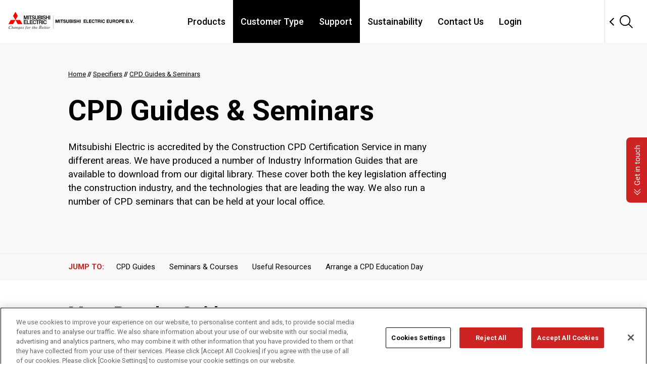

--- FILE ---
content_type: text/html;charset=UTF-8
request_url: https://les.mitsubishielectric.co.uk/specifiers/cpd-guides-and-seminars
body_size: 14912
content:
<!DOCTYPE html>
<html lang="en-GB" dir="ltr">
<head>
    <meta charset="utf-8">
<meta name="viewport" content="width=device-width, initial-scale=1.0, user-scalable=no">
<meta name="format-detection" content="telephone=no">
<base href="https://les.mitsubishielectric.co.uk/"><!--[if lte IE 6]></base><![endif]-->

<script nonce="2FWvq9edFCYo9a82SE0Ub1fkg6U=">
    document.documentElement.classList.add('styles-loading');
</script>

<link rel="stylesheet" href="/_resources/themes/meuk/css/style.min.css?m=1764090000" media="print" onload="this.media='all';this.onload=null;document.documentElement.classList.remove('styles-loading');">
<noscript>
    <link rel="stylesheet" href="/_resources/themes/meuk/css/style.min.css?m=1764090000" media="screen">
</noscript>
<link rel="apple-touch-icon-precomposed" sizes="57x57" href="/_resources/themes/meuk/img/favicons/apple-touch-icon-57x57.png">
<link rel="apple-touch-icon-precomposed" sizes="114x114" href="/_resources/themes/meuk/img/favicons/apple-touch-icon-114x114.png">
<link rel="apple-touch-icon-precomposed" sizes="72x72" href="/_resources/themes/meuk/img/favicons/apple-touch-icon-72x72.png">
<link rel="apple-touch-icon-precomposed" sizes="144x144" href="/_resources/themes/meuk/img/favicons/apple-touch-icon-144x144.png">
<link rel="apple-touch-icon-precomposed" sizes="120x120" href="/_resources/themes/meuk/img/favicons/apple-touch-icon-120x120.png">
<link rel="apple-touch-icon-precomposed" sizes="152x152" href="/_resources/themes/meuk/img/favicons/apple-touch-icon-152x152.png">
<link rel="icon" type="image/png" href="/_resources/themes/meuk/img/favicons/favicon-32x32.png" sizes="32x32">
<link rel="icon" type="image/png" href="/_resources/themes/meuk/img/favicons/favicon-16x16.png" sizes="16x16">
<meta name="application-name" content="Mitsubishi Electric">
<meta name="msapplication-TileColor" content="#FFFFFF">
<meta name="msapplication-TileImage" content="/_resources/themes/meuk/img/favicons/mstile-144x144.png">



<meta name="application-name" content="Mitsubishi Electric">
<meta name="msapplication-TileColor" content="#ce2323">
<meta name="msapplication-TileImage" content="/_resources/themes/meuk/mstile-144x144.png">
<meta name="theme-color" content="#ce2323">

<link rel="icon" href="/_resources/themes/meuk/img/favicons/favicon.ico" type="image/x-icon">
<link rel="shortcut icon" href="/_resources/themes/meuk/img/favicons/favicon.ico" type="image/x-icon">

<style id="Roboto-font-face">
	@font-face {
		font-family: 'Roboto';
		font-style: normal;
		font-weight: 400;
		src: local(''),
		url('/_resources/themes/meuk/fonts/Roboto/400.woff2?m=1764090000') format('woff2');
	}
	@font-face {
		font-family: 'Roboto';
		font-style: italic;
		font-weight: 400;
		src: local(''),
		url('/_resources/themes/meuk/fonts/Roboto/400i.woff2?m=1764090000') format('woff2');
	}
	@font-face {
		font-family: 'Roboto';
		font-style: normal;
		font-weight: 700;
		src: local(''),
		url('/_resources/themes/meuk/fonts/Roboto/700.woff2?m=1764090000') format('woff2');
	}
	@font-face {
		font-family: 'Roboto';
		font-style: italic;
		font-weight: 700;
		src: local(''),
		url('/_resources/themes/meuk/fonts/Roboto/700i.woff2?m=1764090000') format('woff2');
	}
</style>

<script nonce="2FWvq9edFCYo9a82SE0Ub1fkg6U=">
    function getSitePreferences() {
        let preferences = {};

        try {
            preferences = JSON.parse(window.sessionStorage.getItem('SitePreferences'));
        } catch (e) {
            console.log(e.message);
        }

        if(preferences === null) preferences = {};

        return preferences;
    }

    function setSitePreferences(preferences) {
        try {
            window.sessionStorage.setItem('SitePreferences', JSON.stringify(preferences));
        } catch (e) {
            console.log(e.message);
        }
    }

    function setSitePreference(key, value) {
        let preferences = getSitePreferences();
        preferences[key] = value;
        setSitePreferences(preferences);
    }

    function getSitePreference(key) {
        let preferences = getSitePreferences();
        return preferences[key];
    }
</script>





<link rel="alternate" href="https://les.mitsubishielectric.ie/specifiers/cpd-guides-and-seminars" hreflang="en-ie" />

        <title>Continued Professional Development | Mitsubishi Electric</title>
    <meta name="description" content="Here you&#039;ll find information about our CPD guidelines, as we&#039;re dedicated to providing continual professional development to enhance your skills.">
    
        <link rel="canonical" href="https://les.mitsubishielectric.co.uk/specifiers/cpd-guides-and-seminars">
    
    <meta name="robots" content="index,follow">
    
        <meta property="og:title" content="Continued Professional Development | Mitsubishi Electric">
        <meta property="og:description" content="Here you&#039;ll find information about our CPD guidelines, as we&#039;re dedicated to providing continual professional development to enhance your skills.">
        <meta property="og:type" content="website">
        <meta property="og:url" content="https://les.mitsubishielectric.co.uk/specifiers/cpd-guides-and-seminars">
        <meta property="og:locale" content="en_GB">
        <meta name="twitter:title" content="Continued Professional Development | Mitsubishi Electric">
        <meta name="twitter:description" content="Here you&#039;ll find information about our CPD guidelines, as we&#039;re dedicated to providing continual professional development to enhance your skills.">
        <meta name="twitter:card" content="summary">
        
        
        
            <meta property="og:site_name" content="Living Environment Systems">
        
        
            <meta name="twitter:site" content="@">
        
        
            <meta name="twitter:creator" content="@">
        
    
    
    
    
    
    <meta http-equiv="Content-type" content="text/html; charset=">
    
    
    

<link rel="stylesheet" type="text/css" href="/_resources/themes/meuk/assets-gs18/css/layouts.css?m=1764090000">
<link rel="stylesheet" type="text/css" href="/_resources/themes/meuk/css/inline/critical.min.css?m=1764090000">
<link rel="stylesheet" type="text/css" href="/_resources/themes/meuk/css/print.css?m=1764090000" media="print">
</head>

<body class="CpdGuidesPage" itemscope itemtype="http://schema.org/WebSite">
    <script nonce="2FWvq9edFCYo9a82SE0Ub1fkg6U=">
    window.dataLayer = window.dataLayer || [];
        
</script>

<!-- Google Tag Manager -->
<noscript><iframe src="//www.googletagmanager.com/ns.html?id=GTM-WGQ5MBF"
                  height="0" width="0" style="display:none;visibility:hidden"></iframe></noscript>
<script nonce="2FWvq9edFCYo9a82SE0Ub1fkg6U=">
    window.addEventListener('load', function() {
        (function(w,d,s,l,i){w[l]=w[l]||[];w[l].push({'gtm.start':
                new Date().getTime(),event:'gtm.js'});var f=d.getElementsByTagName(s)[0],
            j=d.createElement(s),dl=l!='dataLayer'?'&l='+l:'';j.async=true;j.src=
            '//www.googletagmanager.com/gtm.js?id='+i+dl;f.parentNode.insertBefore(j,f);
        })(window,document,'script','dataLayer','GTM-WGQ5MBF');
    });
</script>
<!-- End Google Tag Manager -->


    <div class="wrap" id="wrap">
        <header data-js-gs18-header="noajax" class="gs18-Header is-flyout" role="banner">
	<div class="gs18-Header__Inner">
		<div class="gs18-Header__Logo">
			<a href="/">
				<img src="/_resources/themes/meuk/img/me-logo.svg?m=1764090000" width="520" height="73.6" alt="MITSUBISHI ELECTRIC">
			</a>
		</div>

		<div class="gs18-Header__Global"></div>

		<div class="gs18-Header__Search">
			<div class="gs18-Header__SearchInner">
				<div class="gs18-Header__SearchInput">
					<div class="gs18-SearchBox">
						<form method="get" action="/search">
							<div class="gs18-SearchBox__Items">
								<div class="gs18-SearchBox__QueryWrap">
									<input type="text" name="Search" autocomplete="off" title="Search Mitsubishi Electric" placeholder="Search Mitsubishi Electric" class="gs18-SearchBox__QueryInput">
								</div>

								<button type="submit" class="gs18-SearchBox__Submit"><span>Search</span></button>
							</div>
						</form>
					</div>
				</div>
				<button type="button" class="gs18-Header__SearchBtn" data-js-gs18-search-open-box>
					<img src="/_resources/themes/meuk/assets-gs18/img/icon/Search.svg?m=1764090000" alt="Search">
				</button>
			</div>
		</div>

		<a href="#" data-js-gs18-pulldown-open-global-menu="" class="gs18-Header__Hamburger"><img src="/_resources/themes/meuk/assets-gs18/img/icon/Menu.svg?m=1764090000" alt="&equiv; Open menu."></a>

		<nav class="gs18-HeaderNav">
			<ul class="gs18-HeaderNav__Menu">
				
					<li class="gs18-HeaderNav__Item">
						<a class="gs18-HeaderNav__Text" href="/products" data-js-gs18-pulldown-slide-menu="" data-js-gs18-pulldown-open-menu="">
							Products
						</a>

						
							<div class="gs18-HeaderPulldown">
								<div class="gs18-HeaderPulldown__Inner">
									<div class="gs18-HeaderPulldown__Header">
										<p class="gs18-HeaderPulldown__Title">
											
												<a href="/products">Products</a>
											
										</p>

										
											<a class="gs18-HeaderPulldown__Gotop" href="/products">Products</a>
										

										<a href="#" data-js-gs18-pulldown-slide-menu="back" class="gs18-HeaderPulldown__Back">Back</a>
									</div>

									<a href="#" data-js-gs18-pulldown-close-menu="" class="gs18-HeaderPulldown__Close"><img src="/_resources/themes/meuk/assets-gs18/img/icon/Close.svg?m=1764090000" alt="&times;"></a>

									<ul class="gs18-HeaderPulldown__List">
										
											<li class="gs18-HeaderPulldown__ListItem">
												<a href="/products/air-conditioning" data-js-gs18-pulldown-slide-menu="" data-js-gs18-pulldown-open-sub-menu="">
													Air Conditioning Units
												</a>

												
													<div class="gs18-HeaderPulldown__Sublist">
														<div class="gs18-HeaderPulldown__Header">
															<p class="gs18-HeaderPulldown__Title">
																<a href="/products/air-conditioning">Air Conditioning Units</a>
															</p>
															<a href="#" data-js-gs18-pulldown-slide-menu="back" class="gs18-HeaderPulldown__Back">Back</a>
														</div>

														<ul class="gs18-HeaderPulldown__List">
															
																<li class="gs18-HeaderPulldown__ListItem">
                                                                    <a href="/products/air-conditioning">All Air Conditioning Systems</a>
																</li>
															
																<li class="gs18-HeaderPulldown__ListItem">
                                                                    <a href="/products/air-conditioning/yxm">NEW City Multi R32 YXM VRF</a>
																</li>
															
																<li class="gs18-HeaderPulldown__ListItem">
                                                                    <a href="/products/air-conditioning/city-multi-hvrf">City Multi - Hybrid VRF Air Conditioning</a>
																</li>
															
																<li class="gs18-HeaderPulldown__ListItem">
                                                                    <a href="/products/air-conditioning/city-multi-vrf">City Multi - VRF Air Conditioning</a>
																</li>
															
																<li class="gs18-HeaderPulldown__ListItem">
                                                                    <a href="/products/air-conditioning/mr-slim">Mr Slim - Split Air Conditioning</a>
																</li>
															
																<li class="gs18-HeaderPulldown__ListItem">
                                                                    <a href="/products/air-conditioning/m-series">M Series - Split Air Conditioning</a>
																</li>
															
																<li class="gs18-HeaderPulldown__ListItem">
                                                                    <a href="/products/air-conditioning/multi-splits">Multi-Split Air Conditioning</a>
																</li>
															
														</ul>
													</div>
												
											</li>
										
											<li class="gs18-HeaderPulldown__ListItem">
												<a href="/products/commercial-heat-pumps-and-chillers" data-js-gs18-pulldown-slide-menu="" data-js-gs18-pulldown-open-sub-menu="">
													Commercial Heat Pumps &amp; Chillers
												</a>

												
													<div class="gs18-HeaderPulldown__Sublist">
														<div class="gs18-HeaderPulldown__Header">
															<p class="gs18-HeaderPulldown__Title">
																<a href="/products/commercial-heat-pumps-and-chillers">Commercial Heat Pumps &amp; Chillers</a>
															</p>
															<a href="#" data-js-gs18-pulldown-slide-menu="back" class="gs18-HeaderPulldown__Back">Back</a>
														</div>

														<ul class="gs18-HeaderPulldown__List">
															
																<li class="gs18-HeaderPulldown__ListItem">
                                                                    <a href="/products/commercial-heat-pumps-and-chillers">All Commercial Heat Pumps &amp; Chillers</a>
																</li>
															
																<li class="gs18-HeaderPulldown__ListItem">
                                                                    <a href="/products/commercial-heat-pumps-and-chillers/commercial-heat-pumps">Commercial Heat Pumps</a>
																</li>
															
																<li class="gs18-HeaderPulldown__ListItem">
                                                                    <a href="/products/commercial-heat-pumps-and-chillers/chillers">Chillers</a>
																</li>
															
																<li class="gs18-HeaderPulldown__ListItem">
                                                                    <a href="/products/commercial-heat-pumps-and-chillers/simultaneous-heating-and-cooling">Simultaneous Heating &amp; Cooling  </a>
																</li>
															
														</ul>
													</div>
												
											</li>
										
											<li class="gs18-HeaderPulldown__ListItem">
												<a href="/products/residential-heating" data-js-gs18-pulldown-slide-menu="" data-js-gs18-pulldown-open-sub-menu="">
													Residential Heating
												</a>

												
													<div class="gs18-HeaderPulldown__Sublist">
														<div class="gs18-HeaderPulldown__Header">
															<p class="gs18-HeaderPulldown__Title">
																<a href="/products/residential-heating">Residential Heating</a>
															</p>
															<a href="#" data-js-gs18-pulldown-slide-menu="back" class="gs18-HeaderPulldown__Back">Back</a>
														</div>

														<ul class="gs18-HeaderPulldown__List">
															
																<li class="gs18-HeaderPulldown__ListItem">
                                                                    <a href="/products/residential-heating">All Residential Heating </a>
																</li>
															
																<li class="gs18-HeaderPulldown__ListItem">
                                                                    <a href="/products/residential-heating/outdoor">Air Source Heat Pumps</a>
																</li>
															
																<li class="gs18-HeaderPulldown__ListItem">
                                                                    <a href="/products/residential-heating/control">Heating Controls</a>
																</li>
															
																<li class="gs18-HeaderPulldown__ListItem">
                                                                    <a href="/products/residential-heating/radiator">Fan Assisted Radiator</a>
																</li>
															
																<li class="gs18-HeaderPulldown__ListItem">
                                                                    <a href="/products/residential-heating/cylinder">Cylinders</a>
																</li>
															
														</ul>
													</div>
												
											</li>
										
											<li class="gs18-HeaderPulldown__ListItem">
												<a href="/products/ventilation" data-js-gs18-pulldown-slide-menu="" data-js-gs18-pulldown-open-sub-menu="">
													Ventilation
												</a>

												
													<div class="gs18-HeaderPulldown__Sublist">
														<div class="gs18-HeaderPulldown__Header">
															<p class="gs18-HeaderPulldown__Title">
																<a href="/products/ventilation">Ventilation</a>
															</p>
															<a href="#" data-js-gs18-pulldown-slide-menu="back" class="gs18-HeaderPulldown__Back">Back</a>
														</div>

														<ul class="gs18-HeaderPulldown__List">
															
																<li class="gs18-HeaderPulldown__ListItem">
                                                                    <a href="/products/ventilation">All Ventilation Systems</a>
																</li>
															
																<li class="gs18-HeaderPulldown__ListItem">
                                                                    <a href="/products/ventilation/domestic-ventilation-units">Domestic Ventilation Units</a>
																</li>
															
																<li class="gs18-HeaderPulldown__ListItem">
                                                                    <a href="/products/ventilation/commercial-ventilation-units">Commercial Ventilation Units</a>
																</li>
															
																<li class="gs18-HeaderPulldown__ListItem">
                                                                    <a href="/products/ventilation/air-handling-unit">Air Handling Unit</a>
																</li>
															
														</ul>
													</div>
												
											</li>
										
											<li class="gs18-HeaderPulldown__ListItem">
												<a href="/products/it-cooling" data-js-gs18-pulldown-slide-menu="" data-js-gs18-pulldown-open-sub-menu="">
													IT Cooling
												</a>

												
													<div class="gs18-HeaderPulldown__Sublist">
														<div class="gs18-HeaderPulldown__Header">
															<p class="gs18-HeaderPulldown__Title">
																<a href="/products/it-cooling">IT Cooling</a>
															</p>
															<a href="#" data-js-gs18-pulldown-slide-menu="back" class="gs18-HeaderPulldown__Back">Back</a>
														</div>

														<ul class="gs18-HeaderPulldown__List">
															
																<li class="gs18-HeaderPulldown__ListItem">
                                                                    <a href="/products/it-cooling">All IT Cooling Systems</a>
																</li>
															
																<li class="gs18-HeaderPulldown__ListItem">
                                                                    <a href="/products/it-cooling/mitsubishi-electric-it-cooling-systems">Mitsubishi Electric IT Cooling Systems</a>
																</li>
															
																<li class="gs18-HeaderPulldown__ListItem">
                                                                    <a href="/products/it-cooling/rc-it-cooling-systems">RC IT Cooling Systems</a>
																</li>
															
														</ul>
													</div>
												
											</li>
										
											<li class="gs18-HeaderPulldown__ListItem">
												<a href="/products/controls" data-js-gs18-pulldown-slide-menu="" data-js-gs18-pulldown-open-sub-menu="">
													Controls
												</a>

												
													<div class="gs18-HeaderPulldown__Sublist">
														<div class="gs18-HeaderPulldown__Header">
															<p class="gs18-HeaderPulldown__Title">
																<a href="/products/controls">Controls</a>
															</p>
															<a href="#" data-js-gs18-pulldown-slide-menu="back" class="gs18-HeaderPulldown__Back">Back</a>
														</div>

														<ul class="gs18-HeaderPulldown__List">
															
																<li class="gs18-HeaderPulldown__ListItem">
                                                                    <a href="/products/controls">All Controls</a>
																</li>
															
																<li class="gs18-HeaderPulldown__ListItem">
                                                                    <a href="/products/controls/centralised-controllers">Centralised Controllers</a>
																</li>
															
																<li class="gs18-HeaderPulldown__ListItem">
                                                                    <a href="/products/controls/remote-controllers">Remote Controllers</a>
																</li>
															
																<li class="gs18-HeaderPulldown__ListItem">
                                                                    <a href="/products/controls/solution-interfaces">Solution Interfaces</a>
																</li>
															
																<li class="gs18-HeaderPulldown__ListItem">
                                                                    <a href="/products/controls/simple-interfaces"> Simple Interfaces</a>
																</li>
															
																<li class="gs18-HeaderPulldown__ListItem">
                                                                    <a href="/products/controls/advanced-interfaces">Advanced Interfaces</a>
																</li>
															
																<li class="gs18-HeaderPulldown__ListItem">
                                                                    <a href="/products/controls/bems-interfaces">BEMS Interfaces</a>
																</li>
															
																<li class="gs18-HeaderPulldown__ListItem">
                                                                    <a href="/products/controls/cloud-control-solutions">Cloud Control Solutions</a>
																</li>
															
														</ul>
													</div>
												
											</li>
										
											<li class="gs18-HeaderPulldown__ListItem">
												<a href="/products/refrigeration">
													Refrigeration
												</a>

												
											</li>
										
											<li class="gs18-HeaderPulldown__ListItem">
												<a href="/installers/e-shop">
													E-Shop for installers
												</a>

												
											</li>
										
									</ul>
								</div>
							</div>
						
					</li>
				
					<li class="gs18-HeaderNav__Item">
						<a class="gs18-HeaderNav__Text" href="/" data-js-gs18-pulldown-slide-menu="" data-js-gs18-pulldown-open-menu="">
							Customer Type
						</a>

						
							<div class="gs18-HeaderPulldown">
								<div class="gs18-HeaderPulldown__Inner">
									<div class="gs18-HeaderPulldown__Header">
										<p class="gs18-HeaderPulldown__Title">
											
												Customer Type
											
										</p>

										

										<a href="#" data-js-gs18-pulldown-slide-menu="back" class="gs18-HeaderPulldown__Back">Back</a>
									</div>

									<a href="#" data-js-gs18-pulldown-close-menu="" class="gs18-HeaderPulldown__Close"><img src="/_resources/themes/meuk/assets-gs18/img/icon/Close.svg?m=1764090000" alt="&times;"></a>

									<ul class="gs18-HeaderPulldown__List">
										
											<li class="gs18-HeaderPulldown__ListItem">
												<a href="/homeowners" data-js-gs18-pulldown-slide-menu="" data-js-gs18-pulldown-open-sub-menu="">
													Homeowners
												</a>

												
													<div class="gs18-HeaderPulldown__Sublist">
														<div class="gs18-HeaderPulldown__Header">
															<p class="gs18-HeaderPulldown__Title">
																<a href="/homeowners">Homeowners</a>
															</p>
															<a href="#" data-js-gs18-pulldown-slide-menu="back" class="gs18-HeaderPulldown__Back">Back</a>
														</div>

														<ul class="gs18-HeaderPulldown__List">
															
																<li class="gs18-HeaderPulldown__ListItem">
                                                                    <a href="/homeowners/ecodan">About Ecodan Air Source Heat Pumps</a>
																</li>
															
																<li class="gs18-HeaderPulldown__ListItem">
                                                                    <a href="/"></a>
																</li>
															
																<li class="gs18-HeaderPulldown__ListItem">
                                                                    <a href="/the-boiler-upgrade-scheme">The Boiler Upgrade Scheme </a>
																</li>
															
																<li class="gs18-HeaderPulldown__ListItem">
                                                                    <a href="/find-an-installer">Find an Installer</a>
																</li>
															
																<li class="gs18-HeaderPulldown__ListItem">
                                                                    <a href="/homeowners/homeowner-welcome-pack">Ecodan Home Portal</a>
																</li>
															
																<li class="gs18-HeaderPulldown__ListItem">
                                                                    <a href="/homeowners/heating-service-and-maintenance">Ecodan Service &amp; Maintenance</a>
																</li>
															
																<li class="gs18-HeaderPulldown__ListItem">
                                                                    <a href="/homeowners/heat-pump-faqs">Heat Pump FAQ</a>
																</li>
															
																<li class="gs18-HeaderPulldown__ListItem">
                                                                    <a href="/homeowners/our-air-conditioning">Home Air Conditioning</a>
																</li>
															
																<li class="gs18-HeaderPulldown__ListItem">
                                                                    <a href="/homeowners/register-ecodan-guarantee">Register Ecodan Guarantee</a>
																</li>
															
																<li class="gs18-HeaderPulldown__ListItem">
                                                                    <a href="/homeowners/register-lossnay-guarantee">Register Lossnay Guarantee</a>
																</li>
															
																<li class="gs18-HeaderPulldown__ListItem">
                                                                    <a href="/case-studies">Case Studies</a>
																</li>
															
																<li class="gs18-HeaderPulldown__ListItem">
                                                                    <a href="/homeowners/air-source-heat-pump-guide">Air Source Heat Pump Guide</a>
																</li>
															
																<li class="gs18-HeaderPulldown__ListItem">
                                                                    <a href="/homeowners/our-heat-pumps">Our Heat Pumps</a>
																</li>
															
																<li class="gs18-HeaderPulldown__ListItem">
                                                                    <a href="/homeowners">Mitsubishi Electric for Homeowners</a>
																</li>
															
														</ul>
													</div>
												
											</li>
										
											<li class="gs18-HeaderPulldown__ListItem">
												<a href="/installers" data-js-gs18-pulldown-slide-menu="" data-js-gs18-pulldown-open-sub-menu="">
													Installers
												</a>

												
													<div class="gs18-HeaderPulldown__Sublist">
														<div class="gs18-HeaderPulldown__Header">
															<p class="gs18-HeaderPulldown__Title">
																<a href="/installers">Installers</a>
															</p>
															<a href="#" data-js-gs18-pulldown-slide-menu="back" class="gs18-HeaderPulldown__Back">Back</a>
														</div>

														<ul class="gs18-HeaderPulldown__List">
															
																<li class="gs18-HeaderPulldown__ListItem">
                                                                    <a href="/installers">Mitsubishi Electric for Installers</a>
																</li>
															
																<li class="gs18-HeaderPulldown__ListItem">
                                                                    <a href="/help-and-support">Customer Support &amp; Videos</a>
																</li>
															
																<li class="gs18-HeaderPulldown__ListItem">
                                                                    <a href="/installers/error-code-lookup">Error Code Lookup</a>
																</li>
															
																<li class="gs18-HeaderPulldown__ListItem">
                                                                    <a href="/installers/ecodan-residential-warranty">Ecodan Residential Warranty</a>
																</li>
															
																<li class="gs18-HeaderPulldown__ListItem">
                                                                    <a href="/ecodan-installer">Ecodan Installer Toolkit</a>
																</li>
															
																<li class="gs18-HeaderPulldown__ListItem">
                                                                    <a href="/warranty-claim-request-form">Commercial Product Warranty Claim Form</a>
																</li>
															
																<li class="gs18-HeaderPulldown__ListItem">
                                                                    <a href="/installers/installer-training">Installer Training</a>
																</li>
															
																<li class="gs18-HeaderPulldown__ListItem">
                                                                    <a href="/installers/tools-and-software-downloads">Tools, Software Downloads &amp; Maintenance Sheets</a>
																</li>
															
																<li class="gs18-HeaderPulldown__ListItem">
                                                                    <a href="/installers/melserve">MELServe Site Services</a>
																</li>
															
																<li class="gs18-HeaderPulldown__ListItem">
                                                                    <a href="/residential-site-services">Residential Site Services</a>
																</li>
															
																<li class="gs18-HeaderPulldown__ListItem">
                                                                    <a href="/installers/m-and-e-contractors">M&amp;E Contractors</a>
																</li>
															
																<li class="gs18-HeaderPulldown__ListItem">
                                                                    <a href="/installers/partner-programme">Partner Programme</a>
																</li>
															
																<li class="gs18-HeaderPulldown__ListItem">
                                                                    <a href="/why-install-mitsubishi-electric">Why Install Mitsubishi Electric?</a>
																</li>
															
																<li class="gs18-HeaderPulldown__ListItem">
                                                                    <a href="/installers/e-shop">E-Shop</a>
																</li>
															
														</ul>
													</div>
												
											</li>
										
											<li class="gs18-HeaderPulldown__ListItem">
												<a href="/end-users" data-js-gs18-pulldown-slide-menu="" data-js-gs18-pulldown-open-sub-menu="">
													End Users
												</a>

												
													<div class="gs18-HeaderPulldown__Sublist">
														<div class="gs18-HeaderPulldown__Header">
															<p class="gs18-HeaderPulldown__Title">
																<a href="/end-users">End Users</a>
															</p>
															<a href="#" data-js-gs18-pulldown-slide-menu="back" class="gs18-HeaderPulldown__Back">Back</a>
														</div>

														<ul class="gs18-HeaderPulldown__List">
															
																<li class="gs18-HeaderPulldown__ListItem">
                                                                    <a href="/end-users">Mitsubishi Electric for End Users</a>
																</li>
															
																<li class="gs18-HeaderPulldown__ListItem">
                                                                    <a href="/end-users/application-by-sector">Application by Sector</a>
																</li>
															
																<li class="gs18-HeaderPulldown__ListItem">
                                                                    <a href="/specifiers/legislation-and-technology">Legislation &amp; Technology</a>
																</li>
															
																<li class="gs18-HeaderPulldown__ListItem">
                                                                    <a href="/end-users/melserve-service-and-maintenance">MELServe Service and Maintenance </a>
																</li>
															
																<li class="gs18-HeaderPulldown__ListItem">
                                                                    <a href="/find-an-installer">Find an Installer</a>
																</li>
															
														</ul>
													</div>
												
											</li>
										
											<li class="gs18-HeaderPulldown__ListItem is-current">
												<a href="/specifiers" data-js-gs18-pulldown-slide-menu="" data-js-gs18-pulldown-open-sub-menu="">
													Specifiers
												</a>

												
													<div class="gs18-HeaderPulldown__Sublist">
														<div class="gs18-HeaderPulldown__Header">
															<p class="gs18-HeaderPulldown__Title">
																<a href="/specifiers">Specifiers</a>
															</p>
															<a href="#" data-js-gs18-pulldown-slide-menu="back" class="gs18-HeaderPulldown__Back">Back</a>
														</div>

														<ul class="gs18-HeaderPulldown__List">
															
																<li class="gs18-HeaderPulldown__ListItem is-current">
                                                                    <a href="/specifiers">Mitsubishi Electric for Specifiers</a>
																</li>
															
																<li class="gs18-HeaderPulldown__ListItem">
                                                                    <a href="/specifiers/legislation-and-technology">Legislation &amp; Technology</a>
																</li>
															
																<li class="gs18-HeaderPulldown__ListItem is-current">
                                                                    <a href="/specifiers/cpd-guides-and-seminars">CPD Guides &amp; Seminars</a>
																</li>
															
																<li class="gs18-HeaderPulldown__ListItem">
                                                                    <a href="/specifiers/webinars">Webinars</a>
																</li>
															
																<li class="gs18-HeaderPulldown__ListItem">
                                                                    <a href="/end-users/application-by-sector">Application by Sector</a>
																</li>
															
																<li class="gs18-HeaderPulldown__ListItem">
                                                                    <a href="/help-and-support">&#039;How To&#039; Videos</a>
																</li>
															
														</ul>
													</div>
												
											</li>
										
											<li class="gs18-HeaderPulldown__ListItem">
												<a href="/housing-developers" data-js-gs18-pulldown-slide-menu="" data-js-gs18-pulldown-open-sub-menu="">
													Housing Developers
												</a>

												
													<div class="gs18-HeaderPulldown__Sublist">
														<div class="gs18-HeaderPulldown__Header">
															<p class="gs18-HeaderPulldown__Title">
																<a href="/housing-developers">Housing Developers</a>
															</p>
															<a href="#" data-js-gs18-pulldown-slide-menu="back" class="gs18-HeaderPulldown__Back">Back</a>
														</div>

														<ul class="gs18-HeaderPulldown__List">
															
																<li class="gs18-HeaderPulldown__ListItem">
                                                                    <a href="/housing-developers">Mitsubishi Electric for Housing Developers</a>
																</li>
															
																<li class="gs18-HeaderPulldown__ListItem">
                                                                    <a href="/">Strategic Definition</a>
																</li>
															
																<li class="gs18-HeaderPulldown__ListItem">
                                                                    <a href="/housing-developers/preparation-and-brief-for-ecodan-air-source-heat-pumps">Preparation &amp; Brief</a>
																</li>
															
																<li class="gs18-HeaderPulldown__ListItem">
                                                                    <a href="/">Design Concept</a>
																</li>
															
																<li class="gs18-HeaderPulldown__ListItem">
                                                                    <a href="/housing-developers/spatial-coordination-for-ecodan-air-source-heat-pumps">Spatial Coordination</a>
																</li>
															
																<li class="gs18-HeaderPulldown__ListItem">
                                                                    <a href="/housing-developers/technical-design-for-ecodan-air-source-heat-pumps">Technical Design</a>
																</li>
															
																<li class="gs18-HeaderPulldown__ListItem">
                                                                    <a href="/housing-developers/construction-and-installation-for-ecodan-air-source-heat-pumps">Construction &amp; Installation</a>
																</li>
															
																<li class="gs18-HeaderPulldown__ListItem">
                                                                    <a href="/housing-developers/handover-and-completion-for-air-source-heat-pumps">Handover &amp; Completion</a>
																</li>
															
																<li class="gs18-HeaderPulldown__ListItem">
                                                                    <a href="/housing-developers/use-for-ecodan-air-source-heat-pump">Use for Ecodan</a>
																</li>
															
														</ul>
													</div>
												
											</li>
										
											<li class="gs18-HeaderPulldown__ListItem">
												<a href="/end-users/application-by-sector/housing-association">
													Housing Association
												</a>

												
											</li>
										
									</ul>
								</div>
							</div>
						
					</li>
				
					<li class="gs18-HeaderNav__Item">
						<a class="gs18-HeaderNav__Text" href="/" data-js-gs18-pulldown-slide-menu="" data-js-gs18-pulldown-open-menu="">
							Support
						</a>

						
							<div class="gs18-HeaderPulldown">
								<div class="gs18-HeaderPulldown__Inner">
									<div class="gs18-HeaderPulldown__Header">
										<p class="gs18-HeaderPulldown__Title">
											
												Support
											
										</p>

										

										<a href="#" data-js-gs18-pulldown-slide-menu="back" class="gs18-HeaderPulldown__Back">Back</a>
									</div>

									<a href="#" data-js-gs18-pulldown-close-menu="" class="gs18-HeaderPulldown__Close"><img src="/_resources/themes/meuk/assets-gs18/img/icon/Close.svg?m=1764090000" alt="&times;"></a>

									<ul class="gs18-HeaderPulldown__List">
										
											<li class="gs18-HeaderPulldown__ListItem">
												<a href="/help-and-support" data-js-gs18-pulldown-slide-menu="" data-js-gs18-pulldown-open-sub-menu="">
													Professionals Support
												</a>

												
													<div class="gs18-HeaderPulldown__Sublist">
														<div class="gs18-HeaderPulldown__Header">
															<p class="gs18-HeaderPulldown__Title">
																<a href="/help-and-support">Professionals Support</a>
															</p>
															<a href="#" data-js-gs18-pulldown-slide-menu="back" class="gs18-HeaderPulldown__Back">Back</a>
														</div>

														<ul class="gs18-HeaderPulldown__List">
															
																<li class="gs18-HeaderPulldown__ListItem">
                                                                    <a href="/installers/installer-training">Installer Training</a>
																</li>
															
																<li class="gs18-HeaderPulldown__ListItem">
                                                                    <a href="/installers/tools-and-software-downloads">Tools, Software Downloads &amp; Maintenance Sheets</a>
																</li>
															
																<li class="gs18-HeaderPulldown__ListItem">
                                                                    <a href="/installers/melserve">MELServe Site Services</a>
																</li>
															
																<li class="gs18-HeaderPulldown__ListItem">
                                                                    <a href="/end-users/melserve-service-and-maintenance">MELServe Service &amp; Maintenance </a>
																</li>
															
																<li class="gs18-HeaderPulldown__ListItem">
                                                                    <a href="/residential-site-services">Residential Site Services</a>
																</li>
															
																<li class="gs18-HeaderPulldown__ListItem">
                                                                    <a href="/installers/ecodan-residential-warranty">Ecodan Residential Warranty</a>
																</li>
															
																<li class="gs18-HeaderPulldown__ListItem">
                                                                    <a href="/installers/e-shop">E-Shop</a>
																</li>
															
																<li class="gs18-HeaderPulldown__ListItem">
                                                                    <a href="/warranty-claim-request-form">Commercial Product Warranty Claim Form</a>
																</li>
															
																<li class="gs18-HeaderPulldown__ListItem">
                                                                    <a href="/specifiers/legislation-and-technology">Legislation &amp; Technology</a>
																</li>
															
																<li class="gs18-HeaderPulldown__ListItem">
                                                                    <a href="/microbore">Guide to Heat Pumps with Microbore Pipework</a>
																</li>
															
																<li class="gs18-HeaderPulldown__ListItem is-current">
                                                                    <a href="/specifiers/cpd-guides-and-seminars">CPD Guides &amp; Seminars</a>
																</li>
															
																<li class="gs18-HeaderPulldown__ListItem">
                                                                    <a href="/specifiers/webinars">Webinars</a>
																</li>
															
														</ul>
													</div>
												
											</li>
										
											<li class="gs18-HeaderPulldown__ListItem">
												<a href="/help-and-support" data-js-gs18-pulldown-slide-menu="" data-js-gs18-pulldown-open-sub-menu="">
													Homeowner Support
												</a>

												
													<div class="gs18-HeaderPulldown__Sublist">
														<div class="gs18-HeaderPulldown__Header">
															<p class="gs18-HeaderPulldown__Title">
																<a href="/help-and-support">Homeowner Support</a>
															</p>
															<a href="#" data-js-gs18-pulldown-slide-menu="back" class="gs18-HeaderPulldown__Back">Back</a>
														</div>

														<ul class="gs18-HeaderPulldown__List">
															
																<li class="gs18-HeaderPulldown__ListItem">
                                                                    <a href="/homeowners/heat-pump-faqs">Heat Pump FAQ</a>
																</li>
															
																<li class="gs18-HeaderPulldown__ListItem">
                                                                    <a href="/homeowners/register-ecodan-guarantee">Register Ecodan Guarantee</a>
																</li>
															
																<li class="gs18-HeaderPulldown__ListItem">
                                                                    <a href="/homeowners/register-lossnay-guarantee">Register Lossnay Guarantee</a>
																</li>
															
																<li class="gs18-HeaderPulldown__ListItem">
                                                                    <a href="/the-boiler-upgrade-scheme">The Boiler Upgrade Scheme </a>
																</li>
															
																<li class="gs18-HeaderPulldown__ListItem">
                                                                    <a href="/homeowners/homeowner-welcome-pack">Ecodan Homeowner Portal</a>
																</li>
															
																<li class="gs18-HeaderPulldown__ListItem">
                                                                    <a href="/installers/ecodan-residential-warranty/fast-track-warranty-form">Ecodan Fast-Track Warranty</a>
																</li>
															
																<li class="gs18-HeaderPulldown__ListItem">
                                                                    <a href="/homeowners/heating-service-and-maintenance">Heating Service &amp; Maintenance Plans</a>
																</li>
															
														</ul>
													</div>
												
											</li>
										
											<li class="gs18-HeaderPulldown__ListItem">
												<a href="/case-studies">
													Case Studies
												</a>

												
											</li>
										
											<li class="gs18-HeaderPulldown__ListItem">
												<a href="/find-an-installer">
													Find an Installer
												</a>

												
											</li>
										
											<li class="gs18-HeaderPulldown__ListItem">
												<a href="/help-and-support">
													How-to Videos
												</a>

												
											</li>
										
											<li class="gs18-HeaderPulldown__ListItem">
												<a href="/installers/error-code-lookup">
													Error Code Lookup
												</a>

												
											</li>
										
											<li class="gs18-HeaderPulldown__ListItem">
												<a href="/the-hub">
													The Hub (Blogsite)
												</a>

												
											</li>
										
									</ul>
								</div>
							</div>
						
					</li>
				
					<li class="gs18-HeaderNav__Item">
						<a class="gs18-HeaderNav__Text" href="/sustainability" data-js-gs18-pulldown-slide-menu="" data-js-gs18-pulldown-open-menu="">
							Sustainability
						</a>

						
							<div class="gs18-HeaderPulldown">
								<div class="gs18-HeaderPulldown__Inner">
									<div class="gs18-HeaderPulldown__Header">
										<p class="gs18-HeaderPulldown__Title">
											
												<a href="/sustainability">Sustainability</a>
											
										</p>

										
											<a class="gs18-HeaderPulldown__Gotop" href="/sustainability">Sustainability</a>
										

										<a href="#" data-js-gs18-pulldown-slide-menu="back" class="gs18-HeaderPulldown__Back">Back</a>
									</div>

									<a href="#" data-js-gs18-pulldown-close-menu="" class="gs18-HeaderPulldown__Close"><img src="/_resources/themes/meuk/assets-gs18/img/icon/Close.svg?m=1764090000" alt="&times;"></a>

									<ul class="gs18-HeaderPulldown__List">
										
											<li class="gs18-HeaderPulldown__ListItem">
												<a href="/about-us/green-gateway">
													Green Gateway
												</a>

												
											</li>
										
											<li class="gs18-HeaderPulldown__ListItem">
												<a href="/sustainability/sustainable-development-goals">
													Sustainable Development Goals
												</a>

												
											</li>
										
											<li class="gs18-HeaderPulldown__ListItem">
												<a href="/sustainability/the-road-to-net-zero">
													The Road to Net Zero
												</a>

												
											</li>
										
											<li class="gs18-HeaderPulldown__ListItem">
												<a href="/sustainability/fifth-generation-heat-networks">
													Fifth Generation Heat Networks
												</a>

												
											</li>
										
											<li class="gs18-HeaderPulldown__ListItem">
												<a href="/sustainability/embodied-carbon">
													 Embodied Carbon
												</a>

												
											</li>
										
											<li class="gs18-HeaderPulldown__ListItem">
												<a href="/sustainability/the-circular-economy">
													The Circular Economy
												</a>

												
											</li>
										
											<li class="gs18-HeaderPulldown__ListItem">
												<a href="/sustainability/the-recycling-programme">
													The Recycling Programme
												</a>

												
											</li>
										
									</ul>
								</div>
							</div>
						
					</li>
				
					<li class="gs18-HeaderNav__Item">
						<a class="gs18-HeaderNav__Text" href="/contact-us" >
							Contact Us
						</a>

						
					</li>
				

				<li class="gs18-HeaderNav__Item">

					
						<a class="gs18-HeaderNav__Text" href="/Security/login">
							Login
						</a>
					
				</li>
			</ul>
		</nav>
	</div>
</header>


        <main class="main-content">
        	<section class="top-banner" role="banner">
    

	<div class="main-header-spacer"></div>

	<div class="container">
        
		<div class="col9">
        
        <div class="breadcrumbs">
    
    <span itemscope="" itemtype="http://data-vocabulary.org/Breadcrumb"> 
        <a href="/" itemprop="url" class="breadcrumb-lnk">
            <span itemprop="title" class="breadcrumb-txt">Home</span>
        </a> 
    </span>
    
    <strong> // </strong>
    
    
    <span itemscope="" itemtype="http://data-vocabulary.org/Breadcrumb"> 
        <a href="/specifiers" itemprop="url" class="breadcrumb-lnk">
            <span itemprop="title" class="breadcrumb-txt">Specifiers</span>
        </a> 
    </span>
    
    <strong> // </strong>
    
    
    <span itemscope="" itemtype="http://data-vocabulary.org/Breadcrumb"> 
        <a href="/specifiers/cpd-guides-and-seminars" itemprop="url" class="breadcrumb-lnk">
            <span itemprop="title" class="breadcrumb-txt">CPD Guides &amp; Seminars</span>
        </a> 
    </span>
    
    
</div>


		<h1 itemprop="name">CPD Guides &amp; Seminars</h1>

        

        
			<div class="banner-copy">
                <p><span>Mitsubishi Electric is accredited by the Construction CPD Certification Service in many different areas. We have produced a number of Industry Information Guides that are available to download from our digital library. These cover both the key legislation affecting the construction industry, and the technologies that are leading the way. We also run a number of CPD seminars that can be held at your local office.</span></p>
			</div>
        


		<div class="banner-actions">
            

            

            
		</div>

        

        
		</div>
        
	</div>
</section>




<div id="block-256" class="block-row block-AnchorMenuBlock ">
    
    <section class="section-grey">
        <div class="container">
            <div class="col12">
                <div class="anchor-nav">
                    
                        <span class="anchor-nav-label">Jump to:</span>
                    

                    <ul class="anchor-list">
                        
                            
                                <li class="anchor-item">
                                    <a class="anchor-link a-scroll" href="#block-259">CPD Guides</a></li>
                            
                        
                            
                                <li class="anchor-item">
                                    <a class="anchor-link a-scroll" href="#block-260">Seminars &amp; Courses</a></li>
                            
                        
                            
                                <li class="anchor-item">
                                    <a class="anchor-link a-scroll" href="#block-262">Useful Resources</a></li>
                            
                        
                            
                                
                                    <li class="anchor-item">
                                        <a class="anchor-link a-scroll" href="#register">Arrange a CPD Education Day</a>
                                    </li>
                                
                            
                        
                    </ul>
                </div>
            </div>
        </div>
    </section>


</div>


<div id="block-257" class="block-row block-TabbedDownloadAndMediaBlock ">
    
<section class="section">
    
    <div class="container">
        <div class="col12">
            <h2>Most Popular Guides</h2>
        </div>
    </div>
    
    <div class="tabs tabs-top">
        <div class="container">
            <div class="col12">
                <ul class="tabs-top-list">
                    
                    <li><a href="#tab-1" class="tab tab-top tab-current">Legislation and Regulation Guides</a></li>
                    
                    <li><a href="#tab-2" class="tab tab-top ">Product CPD Guides</a></li>
                    
                    <li><a href="#tab-3" class="tab tab-top ">Carbon</a></li>
                    
                </ul>
            </div>
        </div>
        <div class="tab-content">
            
            <div class="tab-panel tab-open" data-tab="tab-1">
                <div class="tab-panel-cont">
                    <div class="container eq-container">
                    
                    <div class="col3">
    <a href="https://library.mitsubishielectric.co.uk/pdf/book/Issue_80_-_Heat_in_Buildings_Strategies_around_the_UK#page-1" class="item-download eq-item" target="_blank"> 
        <i class="item-download-icon dl-icon-pdf"></i>
        
        <p>Heat in Buildings Strategies Around the UK</p>
        
    </a>
</div>
                    
                    <div class="col3">
    <a href="https://library.mitsubishielectric.co.uk/pdf/book/Sustainable_Buildings_Landscape_CPD_Guide#page-1" class="item-download eq-item" target="_blank"> 
        <i class="item-download-icon dl-icon-pdf"></i>
        
        <p>Sustainable Buildings Landscape</p>
        
    </a>
</div>
                    
                    <div class="col3">
    <a href="https://library.mitsubishielectric.co.uk/pdf/book/Issue_85_F_Gas_Regulations_and_the_Future_of_Refrigerants_2024#page-1" class="item-download eq-item" target="_blank"> 
        <i class="item-download-icon dl-icon-pdf"></i>
        
        <p>F-Gas Regulations and the Future of Refrigerants</p>
        
    </a>
</div>
                    
                    <div class="col3">
    <a href="https://library.mitsubishielectric.co.uk/pdf/book/Updated_Building_Regulations_2021_CPD_Guide#page-1" class="item-download eq-item" target="_blank"> 
        <i class="item-download-icon dl-icon-pdf"></i>
        
        <p>Updated Building Regulations 2021</p>
        
    </a>
</div>
                    
                    <div class="col3">
    <a href="https://library.mitsubishielectric.co.uk/pdf/book/Issue_75_UK_Net_Zero_2050_Roadmap_and_the_Built_Environment#page-1" class="item-download eq-item" target="_blank"> 
        <i class="item-download-icon dl-icon-pdf"></i>
        
        <p>UK Net Zero 2050 Roadmap and the Built Environment</p>
        
    </a>
</div>
                    
                    </div>
                </div>
            </div>
            
            <div class="tab-panel " data-tab="tab-2">
                <div class="tab-panel-cont">
                    <div class="container eq-container">
                    
                    <div class="col3">
    <a href="https://library.mitsubishielectric.co.uk/pdf/book/Indoor_Air_Quality#page-1" class="item-download eq-item" target="_blank"> 
        <i class="item-download-icon dl-icon-pdf"></i>
        
        <p>Indoor Air Quality (IAQ)</p>
        
    </a>
</div>
                    
                    <div class="col3">
    <a href="https://library.mitsubishielectric.co.uk/pdf/book/Issue_86_The_Future_of_Air_Conditioning#page-1" class="item-download eq-item" target="_blank"> 
        <i class="item-download-icon dl-icon-pdf"></i>
        
        <p>The Future of Air Conditioning – Hybrid Technologies</p>
        
    </a>
</div>
                    
                    <div class="col3">
    <a href="https://library.mitsubishielectric.co.uk/pdf/book/Issue_64_-_Chiller_Technologies#page-1" class="item-download eq-item" target="_blank"> 
        <i class="item-download-icon dl-icon-pdf"></i>
        
        <p>Chiller Technologies</p>
        
    </a>
</div>
                    
                    <div class="col3">
    <a href="https://library.mitsubishielectric.co.uk/pdf/book/Issue_71_Commercial_Renewable_Heating#page-1" class="item-download eq-item" target="_blank"> 
        <i class="item-download-icon dl-icon-pdf"></i>
        
        <p>Commercial Renewable Heating</p>
        
    </a>
</div>
                    
                    <div class="col3">
    <a href="https://library.mitsubishielectric.co.uk/pdf/book/Issue_76_Multi_Residential_Buildings_Heating_Hot_Water_and_Ventilation_Technologies#page-1" class="item-download eq-item" target="_blank"> 
        <i class="item-download-icon dl-icon-pdf"></i>
        
        <p>Multi-Residential Buildings - Heating, Hot Water and Ventilation Technologies</p>
        
    </a>
</div>
                    
                    </div>
                </div>
            </div>
            
            <div class="tab-panel " data-tab="tab-3">
                <div class="tab-panel-cont">
                    <div class="container eq-container">
                    
                    <div class="col3">
    <a href="https://library.mitsubishielectric.co.uk/pdf/book/Issue_81_-_Whole_Life_Carbon_in_the_Built_Environment#page-1" class="item-download eq-item" target="_blank"> 
        <i class="item-download-icon dl-icon-pdf"></i>
        
        <p>Whole Life Carbon in the Built Environment</p>
        
    </a>
</div>
                    
                    <div class="col3">
    <a href="https://library.mitsubishielectric.co.uk/pdf/book/Embodied_Carbon_CPD_Guide#page-1" class="item-download eq-item" target="_blank"> 
        <i class="item-download-icon dl-icon-pdf"></i>
        
        <p>Embodied Carbon</p>
        
    </a>
</div>
                    
                    <div class="col3">
    <a href="https://library.mitsubishielectric.co.uk/pdf/book/Issue_83_-_Operational_Carbon_in_New_and_Existing_Buildings#page-1" class="item-download eq-item" target="_blank"> 
        <i class="item-download-icon dl-icon-pdf"></i>
        
        <p>Operational Carbon in New and Existing Buildings</p>
        
    </a>
</div>
                    
                    </div>
                </div>
            </div>
            
        </div>
        <div class="container">
            <div class="col12 txtr">
                
                <a class="btn" href="http://library.mitsubishielectric.co.uk/pdf/directory/cpd_guides" target="_blank">All CPD Guides</a>
                
            </div>
        </div>
    </div>
</section>


</div>


<div id="block-258" class="block-row block-TestimonialCarouselBlock ">
    
<div class="testimonials-wrap">
    
    <div class="container">
        <div class="col12">
            <div class="testimonials">
            
                <blockquote class="testimonial testimonial-1">
                    <div class="testimonial-copy-wrap">
                        <p class="testimonial-copy">As a consultant, I need to be on top of changes in legislation and technology and these CPD Seminars get straight to the important points.</p>
                    </div>
                    <div class="testimonial-meta">
                        
                        
                        <div class="testimonial-logo">
                            <img src="/assets/CaseStudies/d183592cec/Installer-Profile__ScaleHeightWzgwXQ.png" height="80" width="69" alt="Installer Profile icon" title="Installer Profile icon" loading="lazy"/>
                        </div>
                        
                        

                        <div class="testimonial-author">
                            <strong></strong> <br>
                            
                            <span>Associate, <br>Hilson Moran</span>
                            
                        </div>
                    </div>
                </blockquote>
            
                <blockquote class="testimonial testimonial-2">
                    <div class="testimonial-copy-wrap">
                        <p class="testimonial-copy">We get really positive feedback from consultants that these CPD presentations tell them everything they need to know about the key topics affecting the industry and the practical solutions available.</p>
                    </div>
                    <div class="testimonial-meta">
                        
                        
                        <div class="testimonial-logo">
                            <img src="/assets/CaseStudies/1283504960/Mitsubishi_Electric-Changes_for_the_Better-logo-BF055FECFC-seeklogo__ScaleHeightWzgwXQ.com-1.png" height="80" width="190" alt="Mitsubishi Electric Changes for the Better logo" title="Mitsubishi Electric Changes for the Better logo" loading="lazy"/>
                        </div>
                        
                        

                        <div class="testimonial-author">
                            <strong></strong> <br>
                            
                            <span>Consultant Sales Manager, <br>Mitsubishi Electric</span>
                            
                        </div>
                    </div>
                </blockquote>
            
            </div>
        </div>
    </div>
</div>


</div>


<div id="block-259" class="block-row block-ContentAndMediaBlock ">
    
    <section class="section-content-media">
        

        <div class="container-flex reverse">
            <div class="col50">
                <div class="col-content">
                    
                        <h3>CPD Guides</h3>
                    
                    <p>There are a number of factors that affect the changes currently taking place in the construction industry. One of the main changes is the F-Gas phase-down which will affect those involved in the use of refrigerants in air conditioning equipment.</p><p>To help guide you through these changes we have two key CPD guides to give you further information on why the Government is enforcing this phase-down of refrigerants, and explain how you and your customers can comply by either choosing low Global Warming Potential (GWP) refrigerants like R32 or use an air conditioning system with lower refrigerant levels such as Hybrid VRF.</p>
                    
                        <br>
                        
                            <a href="http://library.mitsubishielectric.co.uk/pdf/book/Issue_63_-_Working_with_F-Gas_Regulations_2017" class="btn " target="_blank">F-Gas CPD Guide</a>
                        
                    
                    
                        
                            <a href="http://library.mitsubishielectric.co.uk/pdf/book/2015-The_Future_of_Air_Conditioning-Hybrid_Technologies" class="btn " target="_blank">Hybrid VRF CPD Guide</a>
                        
                    
                </div>
            </div>
            <div class="col50">
                <div class="col-media ">
                    
                        <div class="video-wrapper">
                            <div class="video-content">
                                <div class="video-player" data-video="0YKenunEepU" style="background-image: url('//img.youtube.com/vi/0YKenunEepU/0.jpg');" itemscope itemtype="https://schema.org/VideoObject">
                                    <a href="https://www.youtube.com/watch?v=0YKenunEepU" class="btn-load-video" target="_blank"><span>View video</span></a>
                                </div>
                            </div>
                        </div>
                    
                </div>
            </div>
        </div>
    </section>


</div>


<div id="block-260" class="block-row block-ContentAndMediaBlock ">
    
    <section class="section-content-media">
        

        <div class="container-flex">
            <div class="col50">
                <div class="col-content">
                    
                        <h3>Courses &amp; Seminars</h3>
                    
                    <p>Our CPD seminars allow you, as a business or individual in the construction sector, to develop and enhance your understanding of new technologies, legislation and regulations, in order to provide a practical solution.</p><p>Our CPD Accredited seminars are given by members of our Consultant Sales Team and allow you to gain CPD points. You can arrange a face-to-face seminar with your local Mitsubishi Electric Consultant Sales Manager by filling in the following form.</p>
                    
                        <br>
                        
                            <a href="#register" class="btn a-scroll ">Register Interest</a>
                        
                    
                    
                </div>
            </div>
            <div class="col50">
                <div class="col-media ">
                    
                        
                            <img src="/assets/Uploads/55bc4a736b/Mitsubishi-Electric-Courses-and-Seminars__ScaleWidthWzEyODBd.png" height="854" width="1280" alt="Mitsubishi Electric Courses and Seminars" title="Mitsubishi Electric Courses and Seminars" loading="lazy">
                        
                    
                </div>
            </div>
        </div>
    </section>


</div>


<div id="block-261" class="block-row block-ContentAndMediaBlock ">
    
    <section class="section-content-media">
        

        <div class="container-flex reverse">
            <div class="col50">
                <div class="col-content">
                    
                        <h3>First-Hand Product Experience</h3>
                    
                    <p>We have equipment installed at our regional UK offices so you can come along and see how it works in real life. We also have on-site training rooms in many of our regional office where you can get hands on with every aspect of our systems including the inner components and control systems.</p><p>You can visit our local offices by <a title="Contact Us" href="/contact-us">contacting the team</a> or attending our training courses.</p>
                    
                    
                </div>
            </div>
            <div class="col50">
                <div class="col-media ">
                    
                        
                            <img src="/assets/Uploads/d5b1be5774/Board__ScaleWidthWzEyODBd.jpg" height="853" width="1280" alt="Board" title="Board" loading="lazy">
                        
                    
                </div>
            </div>
        </div>
    </section>


</div>


<div id="block-262" class="block-row block-ContentAndMediaBlock ">
    
    <section class="section-content-media">
        

        <div class="container-flex">
            <div class="col50">
                <div class="col-content">
                    
                        <h3>Useful Resources</h3>
                    
                    <p>Other methods of education available through Mitsubishi Electric include training courses by our Technical Support Team, resources on our Document Library including technical specification documents, brochures and corporate knowledge files - all designed to enhance your knowledge on the latest products and industry trends.</p><p>You can also visit our Hub blog site where, along with external industry experts, we discuss key issues affecting the current construction climate and environmental challenges.</p>
                    
                        <br>
                        
                            <a href="/" class="btn ">Read more about Training</a>
                        
                    
                    
                        
                            <a href="http://library.mitsubishielectric.co.uk" class="btn " target="_blank">Go to Document Library</a>
                        
                    
                </div>
            </div>
            <div class="col50">
                <div class="col-media ">
                    
                        
                            <img src="/assets/Uploads/df74f002c6/Support-Team__ScaleWidthWzEyODBd.jpg" height="800" width="1280" alt="Support Team" title="Support Team" loading="lazy">
                        
                    
                </div>
            </div>
        </div>
    </section>


</div>



<section class="section" id="register">
    <div class="container">
        <section class="col8 pre2">
            <h2>Arrange a CPD Education Session</h2>
            
<form id="Form_TrainingForm" action="/specifiers/cpd-guides-and-seminars/TrainingForm" method="POST" enctype="application/x-www-form-urlencoded" class="form ajax-action" novalidate="novalidate" autocomplete="off">

	
	<p id="Form_TrainingForm_error" class="message " style="display: none"></p>
	

	<fieldset>
		
		
			<div id="Form_TrainingForm_CompanyName_Holder" class="field text">
	<label class="left" for="Form_TrainingForm_CompanyName">Company Name</label>
	<div class="middleColumn">
		<input type="text" name="CompanyName" class="text" id="Form_TrainingForm_CompanyName" required="required" aria-required="true" />
	</div>
	
	
	
</div>

		
			<div id="Form_TrainingForm_ContactName_Holder" class="field text">
	<label class="left" for="Form_TrainingForm_ContactName">Contact Person&#039;s Name</label>
	<div class="middleColumn">
		<input type="text" name="ContactName" class="text" id="Form_TrainingForm_ContactName" required="required" aria-required="true" />
	</div>
	
	
	
</div>

		
			<div id="Form_TrainingForm_Email_Holder" class="field email text">
	<label class="left" for="Form_TrainingForm_Email">Email</label>
	<div class="middleColumn">
		<input type="email" name="Email" class="email text" id="Form_TrainingForm_Email" required="required" aria-required="true" />
	</div>
	
	
	
</div>

		
			<div id="Form_TrainingForm_Phone_Holder" class="field phonenumber text">
	<label class="left" for="Form_TrainingForm_Phone">Phone</label>
	<div class="middleColumn">
		<input type="tel" name="Phone" class="phonenumber text" id="Form_TrainingForm_Phone" required="required" aria-required="true" />
	</div>
	
	
	
</div>

		
			<div id="Form_TrainingForm_TrainingTypeID_Holder" class="field dropdown">
	<label class="left" for="Form_TrainingForm_TrainingTypeID">Training you are interested in</label>
	<div class="middleColumn">
		<select name="TrainingTypeID" class="dropdown" id="Form_TrainingForm_TrainingTypeID" required="required" aria-required="true">

	<option value=""
		 selected="selected"
		
		>- select the type of training you want... -
	</option>

	<option value="15"
		
		
		>Heat Pumps for Every Home – An introduction to Heat Pumps
	</option>

	<option value="14"
		
		
		>Guide to Heat Pumps with Microbore Pipework
	</option>

	<option value="3"
		
		
		>MEES
	</option>

	<option value="4"
		
		
		>ErP
	</option>

	<option value="5"
		
		
		>F Gas
	</option>

	<option value="6"
		
		
		>ESOS
	</option>

	<option value="7"
		
		
		>Part L / Part F
	</option>

	<option value="8"
		
		
		>Domestic RHI
	</option>

	<option value="9"
		
		
		>Non-Domestic RHI
	</option>

	<option value="10"
		
		
		>ECA
	</option>

	<option value="11"
		
		
		>HVRF Technology
	</option>

	<option value="12"
		
		
		>R32
	</option>

	<option value="13"
		
		
		>Other Training
	</option>

</select>
	</div>
	
	
	
</div>

		
			<div id="Form_TrainingForm_Location_Holder" class="field optionset cpd-training-location">
	<label class="left">Where do you want the training</label>
	<div class="middleColumn">
		<ul class="optionset cpd-training-location" id="Form_TrainingForm_Location" aria-required="true" role="listbox">
	
		<li class="odd valYour_Offices">
			<input id="Form_TrainingForm_Location_Your_Offices" class="radio" name="Location" type="radio" value="Your Offices" />
			<label for="Form_TrainingForm_Location_Your_Offices">Your Offices</label>
		</li>
	
		<li class="even valMitsubishi_Electric_Hatfield_Office">
			<input id="Form_TrainingForm_Location_Mitsubishi_Electric_Hatfield_Office" class="radio" name="Location" type="radio" value="Mitsubishi Electric Hatfield Office" />
			<label for="Form_TrainingForm_Location_Mitsubishi_Electric_Hatfield_Office">Mitsubishi Electric Hatfield Office</label>
		</li>
	
</ul>
	</div>
	
	
	
</div>

		
			<div id="Form_TrainingForm_Address_Holder" class="field text cpd-training-where hidden">
	<label class="left" for="Form_TrainingForm_Address">Preferred Address for Training Day</label>
	<div class="middleColumn">
		<input type="text" name="Address" class="text cpd-training-where hidden" id="Form_TrainingForm_Address" />
	</div>
	
	
	
</div>

		
			<div id="Form_TrainingForm_Postcode_Holder" class="field postcode cpd-training-where hidden">
	<label class="left" for="Form_TrainingForm_Postcode">Postcode</label>
	<div class="middleColumn">
		<input type="text" name="Postcode" class="postcode cpd-training-where hidden" id="Form_TrainingForm_Postcode" />
	</div>
	
	
	
</div>

		
			<div id="Form_TrainingForm_PreferredDate_Holder" class="field date text">
	<label class="left" for="Form_TrainingForm_PreferredDate">Preferred Date for this Training Day</label>
	<div class="middleColumn">
		<input type="date" name="PreferredDate" class="date text" id="Form_TrainingForm_PreferredDate" required="required" aria-required="true" lang="en-US" min="2026-01-20" max="2029-01-19" />
	</div>
	
	
	
</div>

		
			<div id="Form_TrainingForm_AgreeStorage_Holder" class="field checkbox">
	<input type="checkbox" name="AgreeStorage" value="1" class="checkbox" id="Form_TrainingForm_AgreeStorage" />
    <label class="right" for="Form_TrainingForm_AgreeStorage"><p>I would like to receive marketing emails about goods, services, promotions or events. You can unsubscribe at any time.</p><p>See our <a title="privacy policy" href="/privacy-policies/privacy-policy">Privacy Policy</a> for details.</p></label>
	
	
</div>

		
			<input type="hidden" name="Maps_Field" id="Form_TrainingForm_Maps_Field" />
		
			<input type="hidden" name="SecurityID" value="005c71e8626e0cb8d6a3a52b1243df8947deb619" class="hidden" id="Form_TrainingForm_SecurityID" />
		
		<div class="clear"><!-- --></div>
	</fieldset>

	
	<div class="btn-toolbar">
		
			<input type="submit" name="action_doSubmit" value="Send Request" class="action" id="Form_TrainingForm_action_doSubmit" />
		
			<input type="text" name="CityLocation" class="honey form-group--no-label" id="Form_TrainingForm_CityLocation" tabindex="-1" autocomplete="nope" />
		
	</div>
	

</form>


        </section>
    </div>
<section>

        </main>

        <div class="secondary-content">
            
    <section class="section-enquiries">
        <a id="enquiries" name="enquiries"></a>

        <div class="enquiries-header">
            <div class="container">
                
                    <div class="col3 m-1_4">
                        <h3>Get in touch...</h3>
                    </div>
                    <div class="col9 m-3_4">
                        <div class="tabs-enquiries">
                            
                                <a href="#enquiry" class="lnk-enquiry tab-enquiry">
                                    <span class="tab-icon"><img src="/_resources/themes/meuk/img/icon-mail.png" width="41" height="31" alt="Enquiry Sales Enquiry" loading="lazy"/></span>
                                    <span class="tab-txt">Sales Enquiry</span>
                                </a>
                            

                            
                                <a href="#product_enquiry" class="lnk-enquiry tab-enquiry">
                                    <span class="tab-icon"><img src="/_resources/themes/meuk/img/icon-gear.png" width="40" height="42" alt="Enquiry Support"></span>
                                    <span class="tab-txt">Support</span>
                                </a>
                            

                            
                                <a href="#maintenance_enquiry" class="lnk-enquiry tab-enquiry">
                                    <span class="tab-icon"><img src="/_resources/themes/meuk/img/icon-clipboard.png" width="37" height="46" alt="Enquiry Service &amp; Maintenace"></span>
                                    <span class="tab-txt">Service &amp; Maintenance</span>
                                </a>
                            

                            
                                <a href="#callback_enquiry" class="lnk-enquiry tab-enquiry">
                                    <span class="tab-icon"><img src="/_resources/themes/meuk/img/icon-phone.png" width="40" height="40" alt="Request a Callback"></span>
                                    <span class="tab-txt">Request a Callback</span>
                                </a>
                            
                        </div>
                    </div>
                
            </div>
        </div>
        
            
                <div class="enquiries-form" id="enquiry">
                    <div class="container">
                        <div class="col6">
                            <div class="form-info">
                                <h3>You may find this useful….</h3><p>Mitsubishi Electric is a world-leading supplier of energy efficient equipment that will cool, heat, ventilate and control buildings.</p><p>We supply not only the equipment but continued support throughout the lifecycle of all products whether that is in commercial and industrial properties or homes.</p>
                            </div>
                            <br>
                            <div class="container">
                                
                                <div class="col3">
    <a href="https://library.mitsubishielectric.co.uk/pdf/book/LES_Product_Catalogue#page-1" class="item-download eq-item" target="_blank"> 
        <i class="item-download-icon dl-icon-pdf"></i>
        
        <p>Product Catalogue</p>
        
    </a>
</div>
                                
                            </div>
                        </div>
                        <div class="col6">
                            <div class="form-box">
                                <h3>Send a Sales Enquiry…...</h3>
                                
<form id="Form_EnquiryForm" action="/specifiers/cpd-guides-and-seminars/EnquiryForm" method="POST" enctype="application/x-www-form-urlencoded" class="form ajax-action form-eq-form box-form" novalidate="novalidate" autocomplete="off">

	
	<p id="Form_EnquiryForm_error" class="message " style="display: none"></p>
	

	<fieldset>
		
		
			<div id="Form_EnquiryForm_firstName_Holder" class="field text">
	<label class="left" for="Form_EnquiryForm_firstName">First Name</label>
	<div class="middleColumn">
		<input type="text" name="firstName" class="text" id="Form_EnquiryForm_firstName" />
	</div>
	
	
	
</div>

		
			<div id="Form_EnquiryForm_lastName_Holder" class="field text">
	<label class="left" for="Form_EnquiryForm_lastName">Last Name</label>
	<div class="middleColumn">
		<input type="text" name="lastName" class="text" id="Form_EnquiryForm_lastName" />
	</div>
	
	
	
</div>

		
			<div id="Form_EnquiryForm_email_Holder" class="field email text">
	<label class="left" for="Form_EnquiryForm_email">Email Address</label>
	<div class="middleColumn">
		<input type="email" name="email" class="email text" id="Form_EnquiryForm_email" />
	</div>
	
	
	
</div>

		
			<div id="Form_EnquiryForm_postalCode_Holder" class="field text">
	<label class="left" for="Form_EnquiryForm_postalCode">Postcode</label>
	<div class="middleColumn">
		<input type="text" name="postalCode" class="text" id="Form_EnquiryForm_postalCode" />
	</div>
	
	
	
</div>

		
			<div id="Form_EnquiryForm_sector_Temp_Holder" class="field dropdown">
	<label class="left" for="Form_EnquiryForm_sector_Temp">Customer Type</label>
	<div class="middleColumn">
		<select name="sector_Temp" class="dropdown" id="Form_EnquiryForm_sector_Temp">

	<option value=""
		 selected="selected"
		
		>- select an option -
	</option>

	<option value="Commercial"
		
		
		>Commercial
	</option>

	<option value="Residential"
		
		
		>Residential
	</option>

</select>
	</div>
	
	
	
</div>

		
			<div id="Form_EnquiryForm_customerType_Temp_Holder" class="field dropdown d-none customer-type">
	<label class="left" for="Form_EnquiryForm_customerType_Temp">I am a</label>
	<div class="middleColumn">
		<select name="customerType_Temp" class="dropdown d-none customer-type" id="Form_EnquiryForm_customerType_Temp">

	<option value=""
		 selected="selected"
		
		>- select an option -
	</option>

	<option value="Consultant"
		
		
		>Consultant
	</option>

	<option value="End User"
		
		
		>End User
	</option>

	<option value="FM Company"
		
		
		>FM Company
	</option>

	<option value="Electrical Contractor"
		
		
		>Electrical Contractor
	</option>

	<option value="DX Contractor"
		
		
		>DX Contractor
	</option>

	<option value="HVAC Contractor"
		
		
		>HVAC Contractor
	</option>

	<option value="M&amp;E Contractor"
		
		
		>M&amp;E Contractor
	</option>

	<option value="Main Contractor"
		
		
		>Main Contractor
	</option>

</select>
	</div>
	
	
	
</div>

		
			<div id="Form_EnquiryForm_isCustomer_Temp_Holder" class="field optionset d-none customer-type">
	<label class="left">Do you have an existing account</label>
	<div class="middleColumn">
		<ul class="optionset d-none customer-type" id="Form_EnquiryForm_isCustomer_Temp" role="listbox">
	
		<li class="odd val1">
			<input id="Form_EnquiryForm_isCustomer_Temp_1" class="radio" name="isCustomer_Temp" type="radio" value="1" />
			<label for="Form_EnquiryForm_isCustomer_Temp_1">Yes</label>
		</li>
	
		<li class="even val0">
			<input id="Form_EnquiryForm_isCustomer_Temp_0" class="radio" name="isCustomer_Temp" type="radio" value="0" checked />
			<label for="Form_EnquiryForm_isCustomer_Temp_0">No</label>
		</li>
	
</ul>
	</div>
	
	
	
</div>

		
			<div id="Form_EnquiryForm_company_Holder" class="field text d-none customer-type hoeowner">
	<label class="left" for="Form_EnquiryForm_company">Company Name</label>
	<div class="middleColumn">
		<input type="text" name="company" class="text d-none customer-type hoeowner" id="Form_EnquiryForm_company" />
	</div>
	
	
	
</div>

		
			<div id="Form_EnquiryForm_title_Holder" class="field text d-none customer-type hoeowner">
	<label class="left" for="Form_EnquiryForm_title">Job Title</label>
	<div class="middleColumn">
		<input type="text" name="title" class="text d-none customer-type hoeowner" id="Form_EnquiryForm_title" />
	</div>
	
	
	
</div>

		
			<div id="Form_EnquiryForm_leadCommentTemp_Holder" class="field textarea">
	<label class="left" for="Form_EnquiryForm_leadCommentTemp">Message</label>
	<div class="middleColumn">
		<textarea name="leadCommentTemp" class="textarea" id="Form_EnquiryForm_leadCommentTemp" rows="5" cols="20"></textarea>
	</div>
	
	
	
</div>

		
			<input type="hidden" name="subject_Temp" value="Sales Enquiry" class="hidden" id="Form_EnquiryForm_subject_Temp" />
		
			<div id="Form_EnquiryForm_consent_Temp_Holder" class="field checkbox">
	<input type="checkbox" name="consent_Temp" value="1" class="checkbox" id="Form_EnquiryForm_consent_Temp" />
    <label class="right" for="Form_EnquiryForm_consent_Temp"><p>I would like to receive marketing emails about goods, services, promotions or events. You can unsubscribe at any time.</p><p>See our <a title="privacy policy" href="/privacy-policies/privacy-policy">Privacy Policy</a> for details.</p></label>
	
	
</div>

		
			<input type="hidden" name="SecurityID" value="005c71e8626e0cb8d6a3a52b1243df8947deb619" class="hidden" id="Form_EnquiryForm_SecurityID" />
		
		<div class="clear"><!-- --></div>
	</fieldset>

	
	<div class="btn-toolbar">
		
			<input type="submit" name="action_doEnquirySubmit" value="Submit" class="action" id="Form_EnquiryForm_action_doEnquirySubmit" />
		
			<input type="text" name="Location" class="honey form-group--no-label" id="Form_EnquiryForm_Location" tabindex="-1" autocomplete="nope" />
		
	</div>
	

</form>


                            </div>
                        </div>
                    </div>
                </div>
            

            
                <div class="enquiries-form" id="product_enquiry">
                    <div class="container">
                        <div class="col6">
                            <div class="form-info">
                                <h3>You may find this useful….</h3><p>Mitsubishi Electric has a vast product range that includes VRF air conditioning and chillers. Our Product Catalogue has our complete range of current products, including technical specification, so for more information please download this.</p><p><a class="btn" title="Check an Error Code" href="/installers/error-code-lookup">Check an Error Code</a><a class="btn" title="Find a Spare Part" rel="noopener noreferrer" href="https://les.mitsubishielectric.co.uk/installers/e-shop" target="_blank">&nbsp;Order a Spare Part</a></p><p>Or if you would like a simple overview of our product range and suitable applications, please download our Product Application infographic.</p>

                                
                                <div class="col3">
    <a href="https://library.mitsubishielectric.co.uk/pdf/book/LES_Product_Catalogue#page-1" class="item-download eq-item" target="_blank"> 
        <i class="item-download-icon dl-icon-pdf"></i>
        
        <p>Product Catalogue</p>
        
    </a>
</div>
                                
                                <div class="col3">
    <a href="/assets/Uploads/f84e48fa90/Mitsubishi-Electric-Product-Application-Infographic-2018.pdf" class="item-download eq-item" target="_blank"> 
        <i class="item-download-icon dl-icon-pdf"></i>
        
        <p>Product Application Infographic</p>
        
    </a>
</div>
                                
                            </div>
                        </div>
                        <div class="col6">
                            <div class="form-box">
                                <h3>Send a Product Enquiry...</h3>
                                
<form id="Form_ProductEnquiryForm" action="/specifiers/cpd-guides-and-seminars/ProductEnquiryForm" method="POST" enctype="application/x-www-form-urlencoded" class="ajax-action form-eq-form form" novalidate="novalidate" autocomplete="off">

	
	<p id="Form_ProductEnquiryForm_error" class="message " style="display: none"></p>
	

	<fieldset>
		
		
			<div id="Form_ProductEnquiryForm_Name_Holder" class="field text">
	<label class="left" for="Form_ProductEnquiryForm_Name">Name</label>
	<div class="middleColumn">
		<input type="text" name="Name" class="text" id="Form_ProductEnquiryForm_Name" required="required" aria-required="true" />
	</div>
	
	
	
</div>

		
			<div id="Form_ProductEnquiryForm_Email_Holder" class="field email text">
	<label class="left" for="Form_ProductEnquiryForm_Email">Email</label>
	<div class="middleColumn">
		<input type="email" name="Email" class="email text" id="Form_ProductEnquiryForm_Email" required="required" aria-required="true" />
	</div>
	
	
	
</div>

		
			<div id="Form_ProductEnquiryForm_SubjectID_Holder" class="field dropdown field-subject">
	<label class="left" for="Form_ProductEnquiryForm_SubjectID">Subject</label>
	<div class="middleColumn">
		<select name="SubjectID" class="dropdown field-subject" id="Form_ProductEnquiryForm_SubjectID" required="required" aria-required="true">

	<option value=""
		 selected="selected"
		
		>- select subject -
	</option>

	<option value="16"
		
		
		>Delivery &amp; Logistics
	</option>

	<option value="7"
		
		
		>Technical Support - Commercial
	</option>

	<option value="15"
		
		
		>Technical Support - Residential Ecodan
	</option>

	<option value="8"
		
		
		>Document Request
	</option>

	<option value="17"
		
		
		>Warranties
	</option>

	<option value="18"
		
		
		>Partner Programme
	</option>

	<option value="20"
		
		
		>Installer Training
	</option>

	<option value="10"
		
		
		>Arrange a Site Visit - Commercial
	</option>

	<option value="13"
		
		
		>Arrange a Site Visit - Residential Ecodan
	</option>

	<option value="9"
		
		
		>Report a Fault - Residential Ecodan
	</option>

	<option value="14"
		
		
		>Report a Fault - Commercial
	</option>

	<option value="12"
		
		
		>Product Spares
	</option>

	<option value="11"
		
		
		>Product Returns
	</option>

</select>
	</div>
	
	
	
</div>

		
			<div id="Form_ProductEnquiryForm_Message_Holder" class="field textarea">
	<label class="left" for="Form_ProductEnquiryForm_Message">Message</label>
	<div class="middleColumn">
		<textarea name="Message" class="textarea" id="Form_ProductEnquiryForm_Message" required="required" aria-required="true" rows="5" cols="20"></textarea>
	</div>
	
	
	
</div>

		
			<div id="Form_ProductEnquiryForm_AgreeStorage_Holder" class="field checkbox">
	<input type="checkbox" name="AgreeStorage" value="1" class="checkbox" id="Form_ProductEnquiryForm_AgreeStorage" />
    <label class="right" for="Form_ProductEnquiryForm_AgreeStorage"><p>I would like to receive marketing emails about goods, services, promotions or events. You can unsubscribe at any time.</p><p>See our <a title="privacy policy" href="/privacy-policies/privacy-policy">Privacy Policy</a> for details.</p></label>
	
	
</div>

		
			<div id="Form_ProductEnquiryForm_Location_Holder" class="field honey form-group--no-label">
	
	<div class="middleColumn">
		<input type="text" name="Location" class="honey form-group--no-label" id="Form_ProductEnquiryForm_Location" tabindex="-1" autocomplete="nope" />
	</div>
	
	
	
</div>

		
			<input type="hidden" name="SecurityID" value="005c71e8626e0cb8d6a3a52b1243df8947deb619" class="hidden" id="Form_ProductEnquiryForm_SecurityID" />
		
		<div class="clear"><!-- --></div>
	</fieldset>

	
	<div class="btn-toolbar">
		
			<input type="submit" name="action_doProductEnquirySubmit" value="Submit" class="action" id="Form_ProductEnquiryForm_action_doProductEnquirySubmit" />
		
	</div>
	

</form>


                            </div>
                        </div>
                    </div>
                </div>
            

            
                <div class="enquiries-form" id="maintenance_enquiry">
                    <div class="container">
                        <div class="col6">
                            <div class="form-info">
                                <h3>You may find this useful….</h3><p>Mitsubishi Electric offers solutions that deliver the quality and excellence you would expect from a world-leading supplier. We can support you every step of the way whether pre-sales design and specification, installation and commissioning, or service and maintenance, right through to recycling.</p><p>For domestic heating service and maintenance, download our brochure below.</p><p>For commercial service and maintenance support download our brochure below, use the enquiry form on the right, or contact:&nbsp;</p><p>&nbsp;</p><p><strong>London and the South</strong>:</p><p><a href="mailto:melserve.south@meuk.mee.com">melserve.south@meuk.mee.com</a></p><p><strong>Midlands and Wales</strong>:</p><p><a href="mailto:melserve.midlands@meuk.mee.com">melserve.midlands@meuk.mee.com</a></p><p><strong>North England and North Wales:</strong></p><p><a href="mailto:melserve.north@meuk.mee.com">melserve.north@meuk.mee.com</a></p><p><strong>Scotland</strong>:</p><p><a href="mailto:melserve.scotland@meuk.mee.com">melserve.scotland@meuk.mee.com</a></p><p>&nbsp;</p><p><strong>National Enquiries Telephone: </strong>01707 278650</p><p><strong>National Email: </strong><a href="mailto:melserve@meuk.mee.com">melserve@meuk.mee.com</a></p><p><strong>National Spares:</strong> 01707 278650 (Option 5)</p>

                                
                                <div class="col3">
    <a href="https://library.mitsubishielectric.co.uk/pdf/book/Commercial_Service_Maintenance_Leaflet#page-1" class="item-download eq-item" target="_blank"> 
        <i class="item-download-icon dl-icon-pdf"></i>
        
        <p>Commercial Service and Maintenance Brochure </p>
        
    </a>
</div>
                                
                                <div class="col3">
    <a href="https://les.mitsubishielectric.co.uk/homeowners/heating-service-and-maintenance" class="item-download eq-item" target="_blank"> 
        <i class="item-download-icon dl-icon-web"></i>
        
        <p>Domestic Heating Service and Maintenance</p>
        
    </a>
</div>
                                
                            </div>
                        </div>
                        <div class="col6">
                            <div class="form-box">
                                <h3>Send a Service &amp; Maintenance Sales Enquiry...</h3>
                                
<form id="Form_MaintenanceEnquiryForm" action="/specifiers/cpd-guides-and-seminars/MaintenanceEnquiryForm" method="POST" enctype="application/x-www-form-urlencoded" class="form ajax-action form-eq-form box-form" novalidate="novalidate" autocomplete="off">

	
	<p id="Form_MaintenanceEnquiryForm_error" class="message " style="display: none"></p>
	

	<fieldset>
		
		
			<div id="Form_MaintenanceEnquiryForm_firstName_Holder" class="field text">
	<label class="left" for="Form_MaintenanceEnquiryForm_firstName">First Name</label>
	<div class="middleColumn">
		<input type="text" name="firstName" class="text" id="Form_MaintenanceEnquiryForm_firstName" />
	</div>
	
	
	
</div>

		
			<div id="Form_MaintenanceEnquiryForm_lastName_Holder" class="field text">
	<label class="left" for="Form_MaintenanceEnquiryForm_lastName">Last Name</label>
	<div class="middleColumn">
		<input type="text" name="lastName" class="text" id="Form_MaintenanceEnquiryForm_lastName" />
	</div>
	
	
	
</div>

		
			<div id="Form_MaintenanceEnquiryForm_email_Holder" class="field email text">
	<label class="left" for="Form_MaintenanceEnquiryForm_email">Email Address</label>
	<div class="middleColumn">
		<input type="email" name="email" class="email text" id="Form_MaintenanceEnquiryForm_email" />
	</div>
	
	
	
</div>

		
			<div id="Form_MaintenanceEnquiryForm_postalCode_Holder" class="field text">
	<label class="left" for="Form_MaintenanceEnquiryForm_postalCode">Postcode</label>
	<div class="middleColumn">
		<input type="text" name="postalCode" class="text" id="Form_MaintenanceEnquiryForm_postalCode" />
	</div>
	
	
	
</div>

		
			<div id="Form_MaintenanceEnquiryForm_sector_Temp_Holder" class="field dropdown">
	<label class="left" for="Form_MaintenanceEnquiryForm_sector_Temp">Customer Type</label>
	<div class="middleColumn">
		<select name="sector_Temp" class="dropdown" id="Form_MaintenanceEnquiryForm_sector_Temp">

	<option value=""
		 selected="selected"
		
		>- select an option -
	</option>

	<option value="Commercial"
		
		
		>Commercial
	</option>

	<option value="Residential"
		
		
		>Residential
	</option>

</select>
	</div>
	
	
	
</div>

		
			<div id="Form_MaintenanceEnquiryForm_customerType_Temp_Holder" class="field dropdown d-none customer-type">
	<label class="left" for="Form_MaintenanceEnquiryForm_customerType_Temp">I am a</label>
	<div class="middleColumn">
		<select name="customerType_Temp" class="dropdown d-none customer-type" id="Form_MaintenanceEnquiryForm_customerType_Temp">

	<option value=""
		 selected="selected"
		
		>- select an option -
	</option>

	<option value="Consultant"
		
		
		>Consultant
	</option>

	<option value="End User"
		
		
		>End User
	</option>

	<option value="FM Company"
		
		
		>FM Company
	</option>

	<option value="Electrical Contractor"
		
		
		>Electrical Contractor
	</option>

	<option value="DX Contractor"
		
		
		>DX Contractor
	</option>

	<option value="HVAC Contractor"
		
		
		>HVAC Contractor
	</option>

	<option value="M&amp;E Contractor"
		
		
		>M&amp;E Contractor
	</option>

	<option value="Main Contractor"
		
		
		>Main Contractor
	</option>

</select>
	</div>
	
	
	
</div>

		
			<div id="Form_MaintenanceEnquiryForm_isCustomer_Temp_Holder" class="field optionset d-none customer-type">
	<label class="left">Do you have an existing account</label>
	<div class="middleColumn">
		<ul class="optionset d-none customer-type" id="Form_MaintenanceEnquiryForm_isCustomer_Temp" role="listbox">
	
		<li class="odd val1">
			<input id="Form_MaintenanceEnquiryForm_isCustomer_Temp_1" class="radio" name="isCustomer_Temp" type="radio" value="1" />
			<label for="Form_MaintenanceEnquiryForm_isCustomer_Temp_1">Yes</label>
		</li>
	
		<li class="even val0">
			<input id="Form_MaintenanceEnquiryForm_isCustomer_Temp_0" class="radio" name="isCustomer_Temp" type="radio" value="0" checked />
			<label for="Form_MaintenanceEnquiryForm_isCustomer_Temp_0">No</label>
		</li>
	
</ul>
	</div>
	
	
	
</div>

		
			<div id="Form_MaintenanceEnquiryForm_company_Holder" class="field text d-none customer-type hoeowner">
	<label class="left" for="Form_MaintenanceEnquiryForm_company">Company Name</label>
	<div class="middleColumn">
		<input type="text" name="company" class="text d-none customer-type hoeowner" id="Form_MaintenanceEnquiryForm_company" />
	</div>
	
	
	
</div>

		
			<div id="Form_MaintenanceEnquiryForm_title_Holder" class="field text d-none customer-type hoeowner">
	<label class="left" for="Form_MaintenanceEnquiryForm_title">Job Title</label>
	<div class="middleColumn">
		<input type="text" name="title" class="text d-none customer-type hoeowner" id="Form_MaintenanceEnquiryForm_title" />
	</div>
	
	
	
</div>

		
			<div id="Form_MaintenanceEnquiryForm_leadCommentTemp_Holder" class="field textarea">
	<label class="left" for="Form_MaintenanceEnquiryForm_leadCommentTemp">Message</label>
	<div class="middleColumn">
		<textarea name="leadCommentTemp" class="textarea" id="Form_MaintenanceEnquiryForm_leadCommentTemp" rows="5" cols="20"></textarea>
	</div>
	
	
	
</div>

		
			<input type="hidden" name="subject_Temp" value="Service &amp; Maintenance Enquiry" class="hidden" id="Form_MaintenanceEnquiryForm_subject_Temp" />
		
			<div id="Form_MaintenanceEnquiryForm_consent_Temp_Holder" class="field checkbox">
	<input type="checkbox" name="consent_Temp" value="1" class="checkbox" id="Form_MaintenanceEnquiryForm_consent_Temp" />
    <label class="right" for="Form_MaintenanceEnquiryForm_consent_Temp"><p>I would like to receive marketing emails about goods, services, promotions or events. You can unsubscribe at any time.</p><p>See our <a title="privacy policy" href="/privacy-policies/privacy-policy">Privacy Policy</a> for details.</p></label>
	
	
</div>

		
			<input type="hidden" name="SecurityID" value="005c71e8626e0cb8d6a3a52b1243df8947deb619" class="hidden" id="Form_MaintenanceEnquiryForm_SecurityID" />
		
		<div class="clear"><!-- --></div>
	</fieldset>

	
	<div class="btn-toolbar">
		
			<input type="submit" name="action_doMaintenanceEnquirySubmit" value="Submit" class="action" id="Form_MaintenanceEnquiryForm_action_doMaintenanceEnquirySubmit" />
		
			<input type="text" name="Location" class="honey form-group--no-label" id="Form_MaintenanceEnquiryForm_Location" tabindex="-1" autocomplete="nope" />
		
	</div>
	

</form>


                            </div>
                        </div>
                    </div>
                </div>
            

            
                <div class="enquiries-form" id="callback_enquiry">
                    <div class="container">
                        <div class="col6">
                            <div class="form-info">
                                

                                
                            </div>
                        </div>
                        <div class="col6">
                            <div class="form-box">
                                <h3>Request a call back...</h3>
                                
<form id="Form_CallbackEnquiryForm" action="/specifiers/cpd-guides-and-seminars/CallbackEnquiryForm" method="POST" enctype="application/x-www-form-urlencoded" class="form ajax-action box-form" novalidate="novalidate" autocomplete="off">

	
	<p id="Form_CallbackEnquiryForm_error" class="message " style="display: none"></p>
	

	<fieldset>
		
		
			<div id="Form_CallbackEnquiryForm_Name_Holder" class="field text">
	<label class="left" for="Form_CallbackEnquiryForm_Name">Name</label>
	<div class="middleColumn">
		<input type="text" name="Name" class="text" id="Form_CallbackEnquiryForm_Name" required="required" aria-required="true" />
	</div>
	
	
	
</div>

		
			<div id="Form_CallbackEnquiryForm_Phone_Holder" class="field phonenumber text">
	<label class="left" for="Form_CallbackEnquiryForm_Phone">Phone</label>
	<div class="middleColumn">
		<input type="tel" name="Phone" class="phonenumber text" id="Form_CallbackEnquiryForm_Phone" required="required" aria-required="true" />
	</div>
	
	
	
</div>

		
			<div id="Form_CallbackEnquiryForm_SubjectID_Holder" class="field dropdown field-subject">
	<label class="left" for="Form_CallbackEnquiryForm_SubjectID">Subject</label>
	<div class="middleColumn">
		<select name="SubjectID" class="dropdown field-subject" id="Form_CallbackEnquiryForm_SubjectID" required="required" aria-required="true">

	<option value=""
		 selected="selected"
		
		>- select subject -
	</option>

	<option value="2"
		
		
		>Sales Enquiry
	</option>

</select>
	</div>
	
	
	
</div>

		
			<div id="Form_CallbackEnquiryForm_AgreeStorage_Holder" class="field checkbox">
	<input type="checkbox" name="AgreeStorage" value="1" class="checkbox" id="Form_CallbackEnquiryForm_AgreeStorage" />
    <label class="right" for="Form_CallbackEnquiryForm_AgreeStorage"><p>I would like to receive marketing emails about goods, services, promotions or events. You can unsubscribe at any time.</p><p>See our <a title="privacy policy" href="/privacy-policies/privacy-policy">Privacy Policy</a> for details.</p></label>
	
	
</div>

		
			<input type="hidden" name="Maps_Field" id="Form_CallbackEnquiryForm_Maps_Field" />
		
			<input type="hidden" name="SecurityID" value="005c71e8626e0cb8d6a3a52b1243df8947deb619" class="hidden" id="Form_CallbackEnquiryForm_SecurityID" />
		
		<div class="clear"><!-- --></div>
	</fieldset>

	
	<div class="btn-toolbar">
		
			<input type="submit" name="action_doCallbackEnquirySubmit" value="Submit" class="action" id="Form_CallbackEnquiryForm_action_doCallbackEnquirySubmit" />
		
	</div>
	

</form>


                            </div>
                        </div>
                    </div>
                </div>
            
        
    </section>



            
	<footer class="main-footer" itemscope itemtype="http://schema.org/WPFooter">
        
			<div class="container">
				<section class="col2 m-1_3 s-half">
					<ul class="foot-nav foot-nav-iam">
						<li class="foot-nav-title">I'm a...</li>
                        
							<li class="foot-nav-item">
								<a href="/homeowners" class="foot-nav-lnk foot-i-link">Homeowner</a>
							</li>
                        
							<li class="foot-nav-item">
								<a href="/installers" class="foot-nav-lnk foot-i-link">Installer</a>
							</li>
                        
							<li class="foot-nav-item">
								<a href="/specifiers" class="foot-nav-lnk foot-i-link">Specifier</a>
							</li>
                        
							<li class="foot-nav-item">
								<a href="/end-users" class="foot-nav-lnk foot-i-link">End User</a>
							</li>
                        
							<li class="foot-nav-item">
								<a href="/housing-developers" class="foot-nav-lnk foot-i-link">Housing Developer</a>
							</li>
                        
					</ul>
				</section>

				<section class="col4 m-2_3 s-half">
					<ul class="foot-nav foot-nav-double">
                        
							<li class="foot-nav-item">
								<a href="/products" class="foot-nav-lnk foot-i-section">Browse Products</a>
							</li>
                        
							<li class="foot-nav-item">
								<a href="/about-us" class="foot-nav-lnk foot-i-link">About Us</a>
							</li>
                        
							<li class="foot-nav-item">
								<a href="/contact-us" class="foot-nav-lnk foot-i-link">Contact Us</a>
							</li>
                        
							<li class="foot-nav-item">
								<a href="/help-and-support" class="foot-nav-lnk foot-i-link">Customer Support</a>
							</li>
                        
							<li class="foot-nav-item">
								<a href="/the-hub" class="foot-nav-lnk foot-i-link">The Hub</a>
							</li>
                        
							<li class="foot-nav-item">
								<a href="/case-studies" class="foot-nav-lnk foot-i-link">Case Studies</a>
							</li>
                        
							<li class="foot-nav-item">
								<a href="/latest-news" class="foot-nav-lnk foot-i-link">News pages</a>
							</li>
                        
							<li class="foot-nav-item">
								<a href="/events" class="foot-nav-lnk foot-i-link">Events</a>
							</li>
                        
							<li class="foot-nav-item">
								<a href="/sitemap" class="foot-nav-lnk foot-i-link">Sitemap</a>
							</li>
                        
							<li class="foot-nav-item">
								<a href="/installers/e-shop" class="foot-nav-lnk foot-i-link">E-Shop</a>
							</li>
                        
							<li class="foot-nav-item">
								<a href="https://les.mitsubishielectric.co.uk/assets/LES-POL-002-OHS-Policy-Statement-Sep-2025.pdf?vid=5" class="foot-nav-lnk foot-i-link">Health &amp; Safety Policy</a>
							</li>
                        
							<li class="foot-nav-item">
								<a href="/contact-us/customer-feedback-form" class="foot-nav-lnk foot-i-link">Customer Feedback Form</a>
							</li>
                        
							<li class="foot-nav-item">
								<a href="/psti-statement-of-conformity" class="foot-nav-lnk foot-i-link">PSTI Statement of Conformity</a>
							</li>
                        
							<li class="foot-nav-item">
								<a href="https://les.mitsubishielectric.co.uk/assets/LES-SHEQ-POL003-Quality-Policy-Statement-Rev-2.0-May-2025.pdf?vid=5" class="foot-nav-lnk foot-i-link">Quality Policy Statement</a>
							</li>
                        
					</ul>
				</section>

				<section class="col6 m-full">
					<ul class="foot-icons">
                        
							<li class="foot-icon-item">
                                
								<a href="/find-an-installer" class="foot-icon-lnk">
                                

                                
									<div class="foot-icon-img">
										<img src="/assets/FooterLinks/d40a4ca84e/Find-an-installer__PadWzY0LDgwLCJGRkZGRkYiLDEwMF0.png" height="80" width="64"
												alt="Find an installer icon" loading="lazy">
									</div>
                                
								<span class="foot-icon-txt">Find an Installer</span>
							</a>
							</li>
                        
							<li class="foot-icon-item">
                                
								<a href="https://library.mitsubishielectric.co.uk/" class="foot-icon-lnk" target="_blank">
                                

                                
									<div class="foot-icon-img">
										<img src="/assets/FooterLinks/2cd8739f03/Document-Library__PadWzY0LDgwLCJGRkZGRkYiLDEwMF0.png" height="80" width="64"
												alt="Document Library icon" loading="lazy">
									</div>
                                
								<span class="foot-icon-txt">Document Library</span>
							</a>
							</li>
                        
							<li class="foot-icon-item">
                                
								<a href="https://info.les.mitsubishielectric.co.uk/Hub-Newsletter.html" class="foot-icon-lnk" target="_blank">
                                

                                
									<div class="foot-icon-img">
										<img src="/assets/FooterLinks/4420233b62/Newsletter-Sign-Up__PadWzY0LDgwLCJGRkZGRkYiLDEwMF0.png" height="80" width="64"
												alt="Newsletter Sign Up icon" loading="lazy">
									</div>
                                
								<span class="foot-icon-txt">Newsletter Signup</span>
							</a>
							</li>
                        
							<li class="foot-icon-item">
                                
								<a href="https://library.mitsubishielectric.co.uk/pdf/book/LES_Product_Catalogue#page-1" class="foot-icon-lnk" target="_blank">
                                

                                
									<div class="foot-icon-img">
										<img src="/assets/FooterLinks/b256bf7f8b/Download-Catalogue__PadWzY0LDgwLCJGRkZGRkYiLDEwMF0.png" height="80" width="64"
												alt="Download Catalogue icon" loading="lazy">
									</div>
                                
								<span class="foot-icon-txt">Download Catalogue</span>
							</a>
							</li>
                        
					</ul>
				</section>
			</div>
        
	</footer>


	<footer class="gs18-Footer" role="contentinfo" data-js-gs18-footer="noajax">
		<div class="gs18-Footer__Inner">
			<h2 class="gs18-Footer__Title gs18-HeadingLv2">Follow us</h2>

			<ul class="gs18-Footer__SNS">
				
					
						<li><a class="gs18-Footer__SNSFacebook" href="https://www.facebook.com/MitsubishiElectricCoolingandHeatingUK/" target="_blank"><img src="/_resources/themes/meuk/assets-gs18/img/icon/Facebook.svg?m=1764090000" alt="Facebook (open new window)"></a></li>
					
				
					
						<li><a class="gs18-Footer__SNSInstagram" href="https://www.instagram.com/mitsubishielectricuk_les/" target="_blank"><img src="/_resources/themes/meuk/assets-gs18/img/icon/Instagram.svg?m=1764090000" alt="Instagram (open new window)"></a></li>
					
				
					
						<li><a class="gs18-Footer__SNSYoutube" href="https://www.youtube.com/user/mitsubishielectric2" target="_blank"><img src="/_resources/themes/meuk/assets-gs18/img/icon/YouTube.svg?m=1764090000" alt="YouTube (open new window)"></a></li>
					
				
					
						<li><a class="gs18-Footer__SNSLinkedin" href="https://www.linkedin.com/company/mitsubishi-electric-living-environmental-systems-uk_2" target="_blank"><img src="/_resources/themes/meuk/assets-gs18/img/icon/Linkedin.svg?m=1764090000" alt="LinkedIn (open new window)"></a></li>
					
				
					
						<li><a class="gs18-Footer__SNSTwitter" href="https://twitter.com/meuk_les" target="_blank"><img src="/_resources/themes/meuk/assets-gs18/img/icon/X.png?m=1764090000" alt="X (Twitter) (open new window)"></a></li>
					
				
			</ul>

			<div class="gs18-Footer__Links">
				<ul class="gs18-Footer__Legal">
					
						<li>
							<a href="https://les.mitsubishielectric.co.uk/privacy-policies/privacy-policy-1-0" >
								
								Privacy
							</a>
						</li>
					
						<li>
							<a href="http://gb.mitsubishielectric.com/en/utilities/terms/index.page" target="_blank" class="gs18-Footer__LegalExternal">
								<img src="/_resources/themes/meuk/assets-gs18/img/icon/External.svg?m=1764090000" alt="(open new window)" class="gs18-Icon">
								Term of Use
							</a>
						</li>
					
						<li>
							<a href="/cookie-policy" >
								
								Cookie Policy
							</a>
						</li>
					
				</ul>

				<small class="gs18-Footer__Copyright">© Mitsubishi Electric Europe B.V.</small>
			</div>
		</div>

		<p class="gs18-GoTop"><a href="#" data-js-gs18-gotop></a></p>
	</footer>



        </div>

        <a href="#enquiries"><div class="enquiry-cta">
    <i class="icon-left-open-big"></i><i class="icon-left-open-big double-chevron"></i>Get in touch
</div></a>

        
    </div>
    


    

	
	<!-- OneTrust Cookies Consent Notice start -->
	<script src="https://cdn-ukwest.onetrust.com/consent/553ffcce-373f-41e8-be0c-067418d26e7a/otSDKStub.js"  type="text/javascript" charset="UTF-8" data-domain-script="553ffcce-373f-41e8-be0c-067418d26e7a" ></script>
	<script type="text/javascript">
		function OptanonWrapper() { }
	</script>
	<!-- OneTrust Cookies Consent Notice end -->

<script type="application/javascript" src="/_resources/themes/meuk/js/libs/lodash.min.js?m=1764090001"></script>
<script type="application/javascript" src="/_resources/themes/meuk/js/min/jquery-3.6.0.min.js" defer="defer"></script>
<script type="application/javascript" src="/_resources/themes/meuk/js/min/imagesloaded.pkgd.js" defer="defer"></script>
<script type="application/javascript" src="/_resources/themes/meuk/js/min/slick.min.js" defer="defer"></script>
<script type="application/javascript" src="/_resources/themes/meuk/js/min/scripts.min.js?m=1764090001" defer="defer"></script>
</body>
</html>


--- FILE ---
content_type: text/css; charset=utf-8
request_url: https://les.mitsubishielectric.co.uk/_resources/themes/meuk/css/print.css?m=1764090000
body_size: 329
content:
/*
 * Hoisin.scss
 * CSS responsive framework boilerplate
 * Create your own grids, plugin anything
 * Version: 0.9.16
 * Project: MEUK
 * Created by: Cyber-Duck Ltd <info@cyber-duck.co.uk>,
 *             Ramon Lapenta <me@ramonlapenta.com>
 *
 */
.container {
  width: 100%;
  max-width: none;
}

.main-head,
.section-enquiries,
.main-footer,
.footer-end,
.cookie-notice {
  display: none;
}

.wrap {
  padding: 0;
}
/*# sourceMappingURL=maps/print.css.map */


--- FILE ---
content_type: image/svg+xml
request_url: https://les.mitsubishielectric.co.uk/_resources/themes/meuk/assets-gs18/img/icon/Search.svg?m=1764090000
body_size: 546
content:
<svg xmlns="http://www.w3.org/2000/svg" xmlns:xlink="http://www.w3.org/1999/xlink" width="26" height="26" viewBox="0 0 26 26">
    <defs>
        <path id="a" d="M4.46448889 16.7165556c-1.63703704-1.6370371-2.53837037-3.8142963-2.53837037-6.1292593 0-2.31496297.90133333-4.49125926 2.53837037-6.1282963 1.69-1.68903704 3.90962963-2.53355556 6.12925921-2.53355556 2.2186667 0 4.4382963.84451852 6.1273334 2.53355556 3.379037 3.37903704 3.379037 8.8775556 0 12.2575556-3.3780741 3.3771111-8.87659261 3.378074-12.25659261 0Zm21.52125921 7.902074-7.2568888-7.2559259c3.4666666-4.1580741 3.2548148-10.36629629-.6461482-14.26533333-4.1301481-4.13014815-10.84970369-4.12918518-14.97985184 0C1.10182222 5.09744444.00019259 7.75714815.00019259 10.5872963c0 2.8291852 1.10162963 5.4898518 3.10266667 7.4908889 2.06555555 2.0655555 4.77822222 3.0968889 7.49088884 3.0968889 2.4102963 0 4.8186667-.8194815 6.7734815-2.4507408l7.2568889 7.255926 1.3616296-1.3616297Z"/>
    </defs>
    <use xlink:href="#a" fill="#000" fill-rule="evenodd"/>
</svg>


--- FILE ---
content_type: image/svg+xml
request_url: https://les.mitsubishielectric.co.uk/_resources/themes/meuk/img/me-logo.svg?m=1764090000
body_size: 3652
content:
<svg xmlns="http://www.w3.org/2000/svg" xml:space="preserve" id="Mitsubishi_Electric_Company_Logo" x="0" y="0"
     style="enable-background:new 0 0 520 73.6" version="1.1" viewBox="0 0 520 73.6">

  <style>
    .st0{display:none}.st1{display:inline}.st3{font-family:&quot;HelveticaNeue-Bold&quot;}.st4{font-size:19.0011px}.st5{fill:#7e8081}.st6{fill:red}.st7{fill:#231f20}
  </style>

    <g id="Logo_Paths">
    <path d="M30.7 62.3h-1.9c-1.2 0-2.4.7-3.6 2a6.7 6.7 0 0 0-1.8 3.8c0 .5.1 1 .3 1.4.3.4.7.6 1.2.6.7 0 1.4-.4 2.2-1.2.6-.6 1.1-1.3 1.5-2.2h.2l-1.1 3.2h2.6l2.2-7.7-1.8.1m-1.6 2.5-1.2 1.7c-.8.9-1.4 1.4-1.6 1.4s-.3-.1-.3-.4c.1-.7.3-1.5.8-2.3.5-.9 1.1-1.4 1.7-1.4l.8.2-.2.8z"
          class="st5"/>
        <path d="M48.7 62.3H47c-1.2 0-2.4.6-3.6 1.9a6.4 6.4 0 0 0-1.8 3.8c-.1.6.1 1 .3 1.4.3.4.7.6 1.2.6 1.3 0 2.5-1 3.6-3.1h.3l-.5 1.8c-.3.8-.5 1.5-.9 1.9-.4.6-.9.9-1.5.9a7 7 0 0 1-3.1-.9l.2 2.2h2.3c2.7 0 4.4-1.1 5-3.4l2-7.2-1.8.1m-1.5 2.5c-.1.3-.5.9-1.3 1.7-.8.8-1.3 1.2-1.5 1.2s-.2-.1-.2-.4c.1-.7.3-1.4.8-2.1.5-.9 1.1-1.3 1.7-1.3l.8.2-.3.7z"
              class="st5"/>
        <path d="M54.4 68.6c-.9 0-1.3-.4-1.2-1.1 1.1 0 2.1-.3 3.1-.9 1.1-.7 1.7-1.5 1.8-2.6.1-.5-.1-.9-.5-1.3a2 2 0 0 0-1.3-.4c-1.4 0-2.7.5-3.8 1.6a5.8 5.8 0 0 0-1.9 3.7 2 2 0 0 0 .8 1.9c.5.4 1.2.6 2 .6 1 0 2.4-.3 3.9-.8l.5-1.9a6.7 6.7 0 0 1-3.4 1.2m-.9-2.7c.1-.4.3-.9.6-1.3.4-.5.7-.7 1.1-.7.4 0 .5.2.5.6 0 1-.8 1.4-2.2 1.4z"
              class="st5"/>
        <path d="m66 62.5-.5 1.6a5 5 0 0 0-1.6-.3c-.7 0-1 .2-1.1.7 0 .2.1.5.5.8l1 1c.3.4.5.9.4 1.4-.1.9-.5 1.5-1.3 2-.6.4-1.4.5-2.3.5-.7 0-1.6-.1-2.6-.4L59 68c1 .4 1.7.7 2.3.7l.6-.2c.2-.1.3-.3.3-.5 0-.3-.1-.6-.4-1l-.9-1c-.3-.4-.5-.9-.4-1.3.1-.8.5-1.5 1.3-1.9.6-.3 1.4-.5 2.3-.5l1.9.2"
              class="st5"/>
        <path d="m79.2 59.4-.5 1.6c-.6-.3-1.2-.4-1.7-.4s-.9.2-1.1.6c-.1.2-.3.6-.4 1.3h2L77 64h-1.9l-2.2 7.7h-2.6l2.7-9.2c.4-1 .9-1.8 1.7-2.4.8-.6 1.7-.9 2.7-.9.6-.1 1.2 0 1.8.2"
              class="st5"/>
        <path d="M84.8 62.9c-.5-.4-1.2-.6-2.1-.6-1.4 0-2.6.5-3.8 1.6a5.8 5.8 0 0 0-1.9 3.7 2 2 0 0 0 .8 1.9c.5.4 1.2.6 2 .6 1.4 0 2.6-.5 3.8-1.6a5.4 5.4 0 0 0 1.9-3.7c.2-.8-.1-1.5-.7-1.9m-2.5 4.5c-.5.8-1 1.2-1.7 1.2a.8.8 0 0 1-.7-.5c-.1-.2-.2-.6-.1-.9.1-.8.3-1.5.7-2.1.5-.8 1-1.2 1.7-1.2.3 0 .6.1.8.4.1.2.2.6.1.9-.2.8-.4 1.5-.8 2.2z"
              class="st5"/>
        <path d="m93.9 62.4-.7 2.4c-.2-.2-.7-.2-.9-.2-.5 0-1.1.4-1.9 1.2s-1.2 1.4-1.4 1.9l-.7 2.3h-2.6l2.2-7.7h2.6l-1 3.3h.2c.4-.8 1-1.5 1.5-2.2.8-.8 1.5-1.2 2.2-1.2l.5.2"
              class="st5"/>
        <path d="m104.1 62.4-.4 1.5h-1.3l-.6 1.9c-.2.8-.4 1.4-.4 1.9-.1.5.1.7.5.7l.8-.3-.5 1.6-2 .3c-.5 0-1-.1-1.3-.4-.4-.3-.5-.7-.5-1.2.1-.6.2-1.4.5-2.3l1.5-5 2.7-.4-.5 1.6h1.5"
              class="st5"/>
        <path d="M117.2 68.6c-.9 0-1.3-.4-1.2-1.1 1.1 0 2.1-.3 3.1-.9 1.1-.7 1.7-1.5 1.8-2.6 0-.5-.1-.9-.5-1.3a2 2 0 0 0-1.3-.4c-1.4 0-2.6.5-3.8 1.6a5.8 5.8 0 0 0-1.9 3.7 2 2 0 0 0 .8 1.9c.5.4 1.2.6 2 .6 1 0 2.4-.3 3.9-.8l.5-1.9a7 7 0 0 1-3.4 1.2m-.9-2.7c.1-.4.3-.9.6-1.3.4-.5.7-.7 1.1-.7s.5.2.5.6c-.1 1-.8 1.4-2.2 1.4z"
              class="st5"/>
        <path d="M142.4 68.6c-.9 0-1.3-.4-1.2-1.1 1.1 0 2.1-.3 3.1-.9 1.1-.7 1.7-1.5 1.8-2.6 0-.5-.1-.9-.5-1.3a2 2 0 0 0-1.3-.4c-1.4 0-2.6.5-3.8 1.6a5.8 5.8 0 0 0-1.9 3.7 2 2 0 0 0 .8 1.9c.5.4 1.2.6 2 .6 1 0 2.4-.3 3.9-.8l.5-1.9a6.7 6.7 0 0 1-3.4 1.2m-.9-2.7c.1-.4.3-.9.6-1.3.3-.5.7-.7 1.1-.7.4 0 .5.2.5.6 0 1-.8 1.4-2.2 1.4z"
              class="st5"/>
        <path d="m152.7 62.3-.4 1.5H151l-.6 2c-.2.8-.4 1.4-.4 1.9s.1.7.5.7l.8-.3-.5 1.6-2 .3c-.5 0-1-.1-1.3-.4-.4-.3-.5-.7-.5-1.2.1-.6.2-1.4.5-2.3l1.5-5 2.7-.4-.4 1.4h1.4"
              class="st5"/>
        <path d="m158.2 62.3-.4 1.5h-1.3l-.6 2c-.2.8-.4 1.4-.4 1.9s.1.7.5.7l.8-.3-.5 1.6-2 .3c-.6 0-1-.1-1.3-.4-.4-.3-.5-.7-.5-1.2.1-.6.2-1.4.5-2.3l1.5-5 2.7-.4-.4 1.4h1.4"
              class="st5"/>
        <path d="M161.9 68.6c-.9 0-1.3-.4-1.2-1.1 1.1 0 2.1-.3 3.1-.9 1.1-.7 1.7-1.5 1.8-2.6.1-.5-.1-.9-.5-1.3a2 2 0 0 0-1.3-.4c-1.4 0-2.6.5-3.8 1.6a5.8 5.8 0 0 0-1.9 3.7 2 2 0 0 0 .8 1.9c.5.4 1.2.6 2 .6 1 0 2.4-.3 3.9-.8l.5-1.9a7 7 0 0 1-3.4 1.2m-.9-2.7c.1-.4.3-.9.6-1.3.4-.5.7-.7 1.1-.7.4 0 .5.2.5.6-.1 1-.8 1.4-2.2 1.4z"
              class="st5"/>
        <path d="M1.5 65.9c-.3 3 1.6 4.8 5 4.8 1.9 0 3.8-.3 5.5-.7l.6-1.9-.3.1c-1.3.4-2.8.8-4.1.8-2.1 0-3.4-1.4-3.2-3.5.3-3.1 2.8-6.5 6.1-6.5 1.2 0 2.5.3 3.9.8l.6-2c-1.3-.3-2.7-.5-4-.5-6 0-9.7 5-10.1 8.6"
              class="st5"/>
        <path d="M126.6 70.1h6.3c1.4 0 4.4-.9 4.7-3.6.2-1.7-1.2-2.6-2.7-3 1.8-.4 3.8-1.8 4-3.7.2-2.5-2.6-2.5-4.4-2.5h-4l-3.9 12.8m6.5-11 .9-.1c.8 0 1.8.1 1.7 1.1a2.9 2.9 0 0 1-2.6 2.5h-1l1-3.5zm-1.7 5.4c1.4 0 3.1.3 2.9 2-.1 1.5-1.5 2-2.9 2l-1.2-.1 1.2-3.9z"
              class="st5"/>
        <path d="m174.1 62.4-.9 2.3-.8-.2c-.5 0-1.1.4-1.9 1.2a6 6 0 0 0-1.4 1.9l-.7 2.3h-2.6l2.2-7.7h2.6l-1.1 3.3h.2c.4-.8 1-1.5 1.5-2.2.8-.8 1.5-1.2 2.2-1.2l.7.3"
              class="st5"/>
        <path d="M39.3 70h-2.6l1.5-5.1s.1-.3-.1-.2c-.2.1-.8.6-1.5 1.4s-1.1 1.3-1.2 1.6l-.7 2.3h-2.6l2.2-7.7h2.6l-1.1 3.4h.2c.4-.8.9-1.5 1.5-2.2.8-.8 1.5-1.2 2.2-1.2.4 0 .8.1 1 .5.2.2.4.6.2 1.5L39.3 70"
              class="st5"/>
        <path d="m18.6 70 1.5-5.1s.1-.3-.1-.2-.8.6-1.5 1.4-1.1 1.3-1.2 1.6l-.7 2.4H14l3.1-10.7h2.6a157 157 0 0 1-2 6.4h.2c.4-.8.9-1.5 1.5-2.2.8-.8 1.5-1.2 2.2-1.2.4 0 .8.2 1 .5.2.2.4.6.2 1.5l-1.6 5.7-2.6-.1"
              class="st5"/>
        <path d="m108.5 70 1.5-5.1s.1-.3-.1-.2-.8.6-1.5 1.4-1.1 1.3-1.2 1.6l-.7 2.3h-2.6l3.1-10.7h2.6a157 157 0 0 1-2 6.4h.2c.4-.8.9-1.5 1.5-2.2.8-.8 1.5-1.2 2.2-1.2.4 0 .8.1 1 .5.2.2.4.6.2 1.5l-1.6 5.7h-2.6"
              class="st5"/>
        <path d="M20.6 50.8H1.4L11 34.1h19.3l-9.7 16.7" class="st6"/>
        <path d="M39.9 50.8h19.2l-9.6-16.7H30.3l9.6 16.7" class="st6"/>
        <path d="M39.9 17.4 30.3.8l-9.7 16.6 9.7 16.7 9.6-16.7" class="st6"/>
        <path d="M67.8 43.7h7.7v-2.8h-7.7v-3.5h8.6v-2.8H64.5v16.2h12.2V48h-8.9v-4.3" class="st7"/>
        <path d="M67.6 20 71 32h3.1l3.4-12v12h3.1V15.8h-4.7l-3.4 11.4-3.3-11.4h-4.7V32h3.1V20" class="st7"/>
        <path d="M138.5 15.8h3.3v16.1h-3.3z" class="st7"/>
        <path d="M141.2 34.6h3.2v16.1h-3.2z" class="st7"/>
        <path d="M170.7 15.8h3.2v16.1h-3.2z" class="st7"/>
        <path d="M81.9 15.8h3.2v16.1h-3.2z" class="st7"/>
        <path d="M166.1 22.1h-6.4v-6.3h-3.2V32h3.2v-7.1h6.4V32h3.2V15.8h-3.2v6.3" class="st7"/>
        <path d="M89.9 32h3.3V18.6h4v-2.8H86v2.8h3.9V32" class="st7"/>
        <path d="M119.6 50.8h3.3V37.4h3.9v-2.8h-11.2v2.8h4v13.4" class="st7"/>
        <path d="M117.3 32.4c4.1 0 6.4-1.9 6.4-5.5V15.8h-3.2v11.4c0 1.4-1.2 2.5-3.2 2.5-2.4 0-3.2-1.4-3.2-2.5V15.8h-3.2v11.1c.1 3.9 2.5 5.5 6.4 5.5"
              class="st7"/>
        <path d="M92.8 43.7h7.7v-2.8h-7.7v-3.5h8.7v-2.8h-12v16.2h12.2V48h-8.9v-4.3" class="st7"/>
        <path d="M132.2 18.4a2 2 0 0 1 1.9 1.9c0 1-.7 2-2.1 2h-3.9v-3.9h4.1m-.2 11.1h-3.8v-4.7h3.8c1.4 0 2.5.8 2.5 2.3-.1 1.4-1.1 2.4-2.5 2.4zm-3.7 2.5h4.7c3 0 4.8-1.8 4.8-4.4 0-2-1.5-3.8-3.1-4.2a3.7 3.7 0 0 0 2.6-3.6c0-2.4-1.8-4-5-4H125v16.1l3.3.1z"
              class="st7"/>
        <path d="M130.9 41.8v-4.4h3.9c1.3 0 2.2.9 2.2 2.2 0 .9-.8 2.2-2.1 2.2h-4m6.5 1.2a4 4 0 0 0 2.9-3.9c0-2.9-1.9-4.5-5.2-4.5h-7.4v16.2h3.3v-6.4h2.8c1.7 0 2.6.9 2.9 2 .3 1.3.2 3.2.5 4.3h3.3c-.3-1.2-.5-2.9-.6-4.2-.2-2.2-1.4-3-2.5-3.5z"
              class="st7"/>
        <path d="M81 34.6h-3.3v16.2h10.9V48H81V34.6" class="st7"/>
        <path d="M102.6 25.1c2.6.5 4.1.9 4.1 2.5 0 1.1-1 2.1-3.2 2.1s-3.3-1.2-3.3-2.7h-3.1c0 2.8 1.8 5.4 6.6 5.4 4.5 0 6.5-2.4 6.5-5.1 0-2.5-1.7-4.2-4.6-4.7-2.9-.6-4.8-.7-4.8-2.5 0-1.2 1.1-2 2.9-2 1.9 0 2.9.9 2.9 2.5h3.2c0-2.5-1.9-5.2-6.2-5.2-3 0-6 1.7-6 4.9-.2 2.6 1.8 4.3 5 4.8"
              class="st7"/>
        <path d="M148.1 25.1c2.6.5 4.1.9 4.1 2.5 0 1.1-1 2.1-3.2 2.1s-3.3-1.2-3.3-2.7h-3.1c0 2.8 1.8 5.4 6.6 5.4 4.5 0 6.5-2.4 6.5-5.1 0-2.5-1.7-4.2-4.6-4.7-2.9-.6-4.8-.7-4.8-2.5 0-1.2 1.1-2 2.9-2 1.9 0 2.9.9 2.9 2.5h3.2c0-2.5-1.9-5.2-6.2-5.2-3 0-6 1.7-6 4.9-.2 2.6 1.7 4.3 5 4.8"
              class="st7"/>
        <path d="M109 48.3c-2.6 0-4.2-2.6-4.2-5.6 0-3.1 1.5-5.6 4.2-5.6 2 0 3 1.2 3.5 2.8h3.4c-.6-3.2-3-5.5-6.9-5.5-4.9 0-7.4 3.8-7.4 8.4 0 4.7 2.6 8.4 7.4 8.4 3.9 0 6.5-2.2 7-5.7h-3.5c-.4 1.5-1.5 2.8-3.5 2.8"
              class="st7"/>
        <path d="M152.7 48.3c-2.6 0-4.2-2.6-4.2-5.6 0-3.1 1.5-5.6 4.2-5.6 2 0 3 1.2 3.5 2.8h3.4c-.6-3.2-3-5.5-6.9-5.5-4.9 0-7.4 3.8-7.4 8.4 0 4.7 2.6 8.4 7.4 8.4 3.9 0 6.5-2.2 7-5.7h-3.4c-.5 1.5-1.6 2.8-3.6 2.8"
              class="st7"/>
        <path d="M185.6 15.8h1v54.1h-1z" style="fill:#828282"/>
  </g>
    <g style="enable-background:new">
    <path d="M195.8 46V32.4h4l3 9.3 2.8-9.3h4V46H207v-9.6l-3.1 9.6h-2.2l-3.1-9.5V46h-2.8z"/>
        <path d="M212.2 46V32.4h2.8V46h-2.8z"/>
        <path d="M220.3 46V34.9h-3.9v-2.5H227v2.5h-3.9V46h-2.8z"/>
        <path d="M227.7 41.5h2.7c0 .8.3 1.5.8 1.9s1.2.6 2 .6l1.1-.1 1-.5c.3-.3.4-.6.4-1l-.1-.6-.3-.4-.5-.3-.6-.3-.7-.2-.8-.2a3 3 0 0 0-.8-.2l-1.4-.5-1.2-.7c-.4-.3-.7-.7-.9-1.1-.2-.4-.3-1-.3-1.6 0-.9.2-1.6.7-2.3.5-.6 1.1-1.1 1.8-1.4.7-.3 1.5-.4 2.3-.4.9 0 1.8.1 2.5.4s1.4.8 1.9 1.4.7 1.5.7 2.5h-2.7c-.1-1.4-.9-2.1-2.5-2.1-.5 0-1 .1-1.4.4-.4.3-.6.6-.6 1.2 0 .5.2.8.6 1l3.2 1c1.1.3 2 .7 2.5 1.1.9.7 1.3 1.6 1.3 2.8 0 1.3-.5 2.3-1.4 3.1s-2.3 1.2-3.9 1.2c-1.5 0-2.9-.4-3.9-1.2s-1.6-2-1.5-3.5z"/>
        <path d="M251.1 32.4v8.4c0 1.8-.5 3.2-1.4 4.1-1 .9-2.3 1.4-4.1 1.4s-3.1-.5-4.1-1.4c-.9-.9-1.4-2.3-1.4-4.1v-8.4h2.8v8.4c0 .9.2 1.6.5 2.1.4.5 1.1.8 2.1.8s1.7-.2 2.1-.7c.4-.5.6-1.2.6-2.3v-8.4l2.9.1z"/>
        <path d="M253.5 46V32.4h6c2.7 0 4.1 1.1 4.1 3.4a3 3 0 0 1-1.7 2.8 3 3 0 0 1 1.8 1.2c.4.6.6 1.3.6 2.2 0 1.3-.4 2.3-1.3 2.9s-2 1-3.2 1l-6.3.1zm2.8-11.3v3.2h2.9a2 2 0 0 0 1.3-.4c.3-.3.5-.7.5-1.2 0-1-.6-1.6-1.9-1.6h-2.8zm0 5.2v3.7h3c1.4 0 2.1-.6 2.1-1.8 0-1.3-.7-1.9-2-1.9h-3.1z"/>
        <path d="M266.2 46V32.4h2.8V46h-2.8z"/>
        <path d="M270.7 41.5h2.7c0 .8.3 1.5.8 1.9s1.2.6 2 .6l1.1-.1 1-.5c.3-.3.4-.6.4-1l-.1-.6-.3-.4-.5-.3-.6-.3-.7-.2-.8-.2a3 3 0 0 0-.8-.2l-1.4-.5-1.2-.7c-.4-.3-.7-.7-.9-1.1-.2-.4-.3-1-.3-1.6 0-.9.2-1.6.7-2.3.5-.6 1.1-1.1 1.8-1.4.7-.3 1.5-.4 2.3-.4.9 0 1.8.1 2.5.4s1.4.8 1.9 1.4.7 1.5.7 2.5h-2.7c-.1-1.4-.9-2.1-2.5-2.1-.5 0-1 .1-1.4.4-.4.3-.6.6-.6 1.2 0 .5.2.8.6 1l3.2 1c1.1.3 2 .7 2.5 1.1.9.7 1.3 1.6 1.3 2.8 0 1.3-.5 2.3-1.4 3.1s-2.3 1.2-3.9 1.2c-1.5 0-2.9-.4-3.9-1.2s-1.6-2-1.5-3.5z"/>
        <path d="M283.1 46V32.4h2.8v5.2h5.2v-5.2h2.8V46h-2.8v-5.9H286V46h-2.9z"/>
        <path d="M296.5 46V32.4h2.8V46h-2.8z"/>
        <path d="M311.8 46V32.4h9.6v2.5h-6.8v2.9h6.2v2.3h-6.2v3.3h6.9V46h-9.7z"/>
        <path d="M323.5 46V32.4h2.8v11.1h6.3V46h-9.1z"/>
        <path d="M334.1 46V32.4h9.6v2.5H337v2.9h6.2v2.3H337v3.3h6.9V46h-9.8z"/>
        <path d="M357.1 37h-2.7c-.1-.7-.4-1.2-.9-1.7s-1.2-.7-1.9-.7c-.8 0-1.5.2-2 .7s-.9 1-1.1 1.7-.3 1.4-.3 2.3c0 1.3.3 2.3.9 3.2s1.5 1.3 2.6 1.3c.8 0 1.5-.3 2-.8s.8-1.3.9-2.2h2.7c-.1 1.7-.7 3-1.8 4-1 1-2.3 1.5-3.9 1.5-1.9 0-3.5-.7-4.6-2s-1.7-3-1.7-5c0-2.1.6-3.8 1.7-5.1s2.7-2 4.6-2c1.5 0 2.7.4 3.7 1.3 1 .8 1.6 2 1.8 3.5z"/>
        <path d="M362 46V34.9h-3.9v-2.5h10.5v2.5h-3.9V46H362z"/>
        <path d="M370.1 46V32.4h6.9c1.1 0 2 .4 2.7 1.1.7.7 1 1.6 1 2.7 0 1.7-.7 2.8-2 3.4 1.1.3 1.8 1.4 1.9 3.2V44.1l.1.7.2.7.2.5h-2.8l-.2-.9-.1-1.3-.1-1.1c-.1-.7-.3-1.3-.6-1.6-.3-.3-.8-.5-1.5-.5H373V46h-2.9zm2.9-11.3v3.8h3.1c1.3 0 1.9-.6 1.9-1.9 0-1.3-.6-1.9-1.9-1.9H373z"/>
        <path d="M383.1 46V32.4h2.8V46h-2.8z"/>
        <path d="M399.7 37H397c-.1-.7-.4-1.2-.9-1.7s-1.2-.7-1.9-.7c-.8 0-1.5.2-2 .7s-.9 1-1.1 1.7-.3 1.4-.3 2.3c0 1.3.3 2.3.9 3.2s1.5 1.3 2.6 1.3c.8 0 1.5-.3 2-.8s.8-1.3.9-2.2h2.7c-.1 1.7-.7 3-1.8 4-1 1-2.3 1.5-3.9 1.5-1.9 0-3.5-.7-4.6-2s-1.7-3-1.7-5c0-2.1.6-3.8 1.7-5.1s2.7-2 4.6-2c1.5 0 2.7.4 3.7 1.3 1.1.8 1.7 2 1.8 3.5z"/>
        <path d="M406.8 46V32.4h9.6v2.5h-6.8v2.9h6.2v2.3h-6.2v3.3h6.9V46h-9.7z"/>
        <path d="M429.4 32.4v8.4c0 1.8-.5 3.2-1.4 4.1-1 .9-2.3 1.4-4.1 1.4-1.8 0-3.1-.5-4.1-1.4-.9-.9-1.4-2.3-1.4-4.1v-8.4h2.8v8.4c0 .9.2 1.6.5 2.1.4.5 1.1.8 2.1.8s1.7-.2 2.1-.7.6-1.2.6-2.3v-8.4l2.9.1z"/>
        <path d="M431.8 46V32.4h6.9c1.1 0 2 .4 2.7 1.1.7.7 1 1.6 1 2.7 0 1.7-.7 2.8-2 3.4 1.1.3 1.8 1.4 1.9 3.2V44.1l.1.7.2.7.2.5H440l-.2-.9-.1-1.3-.1-1.1c-.1-.7-.3-1.3-.6-1.6s-.8-.5-1.5-.5h-2.8V46h-2.9zm2.8-11.3v3.8h3.1c1.3 0 1.9-.6 1.9-1.9 0-1.3-.6-1.9-1.9-1.9h-3.1z"/>
        <path d="M444.2 39.3c0-2.1.6-3.8 1.7-5.1s2.7-2 4.6-2 3.5.7 4.6 2 1.7 3.1 1.7 5.1-.6 3.7-1.7 5-2.7 2-4.6 2-3.5-.7-4.6-2a7.6 7.6 0 0 1-1.7-5zm2.9 0c0 1.3.3 2.3.9 3.2s1.5 1.3 2.6 1.3c1.2 0 2.1-.4 2.6-1.3s.9-2 .9-3.2c0-.8-.1-1.6-.3-2.3-.2-.7-.6-1.2-1.1-1.7s-1.2-.7-2-.7-1.5.2-2 .7-.9 1-1.1 1.7c-.4.7-.5 1.4-.5 2.3z"/>
        <path d="M458.8 46V32.4h5.8c1 0 1.9.2 2.6.6.7.4 1.2 1 1.5 1.6s.4 1.3.4 2.1-.1 1.5-.4 2.1-.8 1.2-1.5 1.6a5 5 0 0 1-2.6.6h-3v5h-2.8zm2.8-11.3v4.1h2.2c.8 0 1.4-.1 1.8-.4s.7-.8.7-1.6-.2-1.3-.7-1.6c-.4-.3-1-.4-1.8-.4l-2.2-.1z"/>
        <path d="M470.8 46V32.4h9.6v2.5h-6.8v2.9h6.2v2.3h-6.2v3.3h6.9V46h-9.7z"/>
        <path d="M487.5 46V32.4h6c2.7 0 4.1 1.1 4.1 3.4a3 3 0 0 1-1.7 2.8c.8.2 1.4.6 1.8 1.2s.6 1.3.6 2.2c0 1.3-.4 2.3-1.3 2.9s-2 1-3.2 1l-6.3.1zm2.8-11.3v3.2h2.9a2 2 0 0 0 1.3-.4c.3-.3.5-.7.5-1.2 0-1-.6-1.6-1.9-1.6h-2.8zm0 5.2v3.7h3c1.4 0 2.1-.6 2.1-1.8 0-1.3-.7-1.9-2-1.9h-3.1z"/>
        <path d="M500 46v-2.9h2.8V46H500z"/>
        <path d="M515.4 32.4 511.1 46h-3.2l-4.2-13.6h2.9l2.9 9.5 2.9-9.5h3z"/>
        <path d="M516.3 46v-2.9h2.8V46h-2.8z"/>
  </g>
</svg>

--- FILE ---
content_type: image/svg+xml
request_url: https://les.mitsubishielectric.co.uk/_resources/themes/meuk/img/icon-chevron-right.svg
body_size: 588
content:
<?xml version="1.0" encoding="UTF-8"?>
<svg width="22px" height="40px" viewBox="0 0 22 40" version="1.1" xmlns="http://www.w3.org/2000/svg" xmlns:xlink="http://www.w3.org/1999/xlink">
    <!-- Generator: Sketch 48 (47235) - http://www.bohemiancoding.com/sketch -->
    <title>Shape</title>
    <desc>Created with Sketch.</desc>
    <defs></defs>
    <g id="08---MEUK---Design-Guidelines---Building-Blocks---v0101" stroke="none" stroke-width="1" fill="none" fill-rule="evenodd" transform="translate(-1366.000000, -12460.000000)">
        <g id="Group-16" transform="translate(230.000000, 12434.000000)" fill="#CE2323" fill-rule="nonzero">
            <g id="Group-15" transform="translate(800.000000, 0.000000)">
                <path d="M339.41375,26.58575 C338.63275,25.80475 337.36675,25.80475 336.58575,26.58575 C335.80475,27.36675 335.80475,28.63275 336.58575,29.41375 L353.17175,45.99975 L336.58575,62.58575 C335.80475,63.36675 335.80475,64.63275 336.58575,65.41375 C336.97675,65.80475 337.48775,65.99975 337.99975,65.99975 C338.51175,65.99975 339.02275,65.80475 339.41375,65.41375 L357.41375,47.41375 C358.19475,46.63275 358.19475,45.36675 357.41375,44.58575 L339.41375,26.58575 Z" id="Shape"></path>
            </g>
        </g>
    </g>
</svg>

--- FILE ---
content_type: image/svg+xml
request_url: https://les.mitsubishielectric.co.uk/_resources/themes/meuk/assets-gs18/img/icon/Search-R.svg
body_size: 581
content:
<?xml version="1.0" encoding="UTF-8"?>
<svg xmlns="http://www.w3.org/2000/svg" xmlns:xlink="http://www.w3.org/1999/xlink" width="26" height="26" viewBox="0 0 26 26">
<defs>
    <path id="a" d="M4.46448889 16.7165556c-1.63703704-1.6370371-2.53837037-3.8142963-2.53837037-6.1292593 0-2.31496297.90133333-4.49125926 2.53837037-6.1282963 1.69-1.68903704 3.90962963-2.53355556 6.12925921-2.53355556 2.2186667 0 4.4382963.84451852 6.1273334 2.53355556 3.379037 3.37903704 3.379037 8.8775556 0 12.2575556-3.3780741 3.3771111-8.87659261 3.378074-12.25659261 0Zm21.52125921 7.902074-7.2568888-7.2559259c3.4666666-4.1580741 3.2548148-10.36629629-.6461482-14.26533333-4.1301481-4.13014815-10.84970369-4.12918518-14.97985184 0C1.10182222 5.09744444.00019259 7.75714815.00019259 10.5872963c0 2.8291852 1.10162963 5.4898518 3.10266667 7.4908889 2.06555555 2.0655555 4.77822222 3.0968889 7.49088884 3.0968889 2.4102963 0 4.8186667-.8194815 6.7734815-2.4507408l7.2568889 7.255926 1.3616296-1.3616297Z"/>
</defs>
<use xlink:href="#a" fill="#F50F10" fill-rule="evenodd"/>
</svg>
